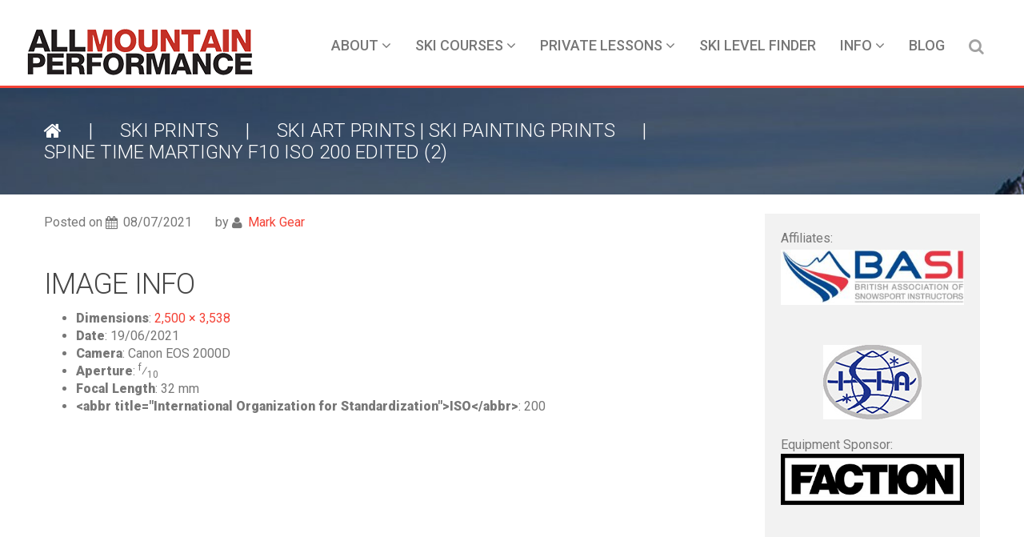

--- FILE ---
content_type: text/html; charset=UTF-8
request_url: https://allmountainperformance.com/ski-prints/ski-art-prints-ski-paintings/attachment/spine-time-martigny-f10-iso-200-edited-2/
body_size: 10210
content:
<!DOCTYPE html>
<html lang="en-GB">
<head>
<meta charset="UTF-8" />
<title>Spine Time MARTIGNY F10 ISO 200 EDITED (2) &#8211; All Mountain Performance</title>
<meta name="viewport" content="width=device-width, initial-scale=1" />
<link rel='dns-prefetch' href='//maxcdn.bootstrapcdn.com' />
<link rel='dns-prefetch' href='//fonts.googleapis.com' />
<link rel='dns-prefetch' href='//s.w.org' />
<link rel="alternate" type="application/rss+xml" title="All Mountain Performance &raquo; Feed" href="https://allmountainperformance.com/feed/" />
<link rel="alternate" type="application/rss+xml" title="All Mountain Performance &raquo; Comments Feed" href="https://allmountainperformance.com/comments/feed/" />
<link rel="profile" href="http://gmpg.org/xfn/11" />
<link rel="pingback" href="https://allmountainperformance.com/xmlrpc.php" />
		<script type="text/javascript">
			window._wpemojiSettings = {"baseUrl":"https:\/\/s.w.org\/images\/core\/emoji\/2.3\/72x72\/","ext":".png","svgUrl":"https:\/\/s.w.org\/images\/core\/emoji\/2.3\/svg\/","svgExt":".svg","source":{"concatemoji":"https:\/\/allmountainperformance.com\/wp-includes\/js\/wp-emoji-release.min.js?ver=4.8.27"}};
			!function(t,a,e){var r,i,n,o=a.createElement("canvas"),l=o.getContext&&o.getContext("2d");function c(t){var e=a.createElement("script");e.src=t,e.defer=e.type="text/javascript",a.getElementsByTagName("head")[0].appendChild(e)}for(n=Array("flag","emoji4"),e.supports={everything:!0,everythingExceptFlag:!0},i=0;i<n.length;i++)e.supports[n[i]]=function(t){var e,a=String.fromCharCode;if(!l||!l.fillText)return!1;switch(l.clearRect(0,0,o.width,o.height),l.textBaseline="top",l.font="600 32px Arial",t){case"flag":return(l.fillText(a(55356,56826,55356,56819),0,0),e=o.toDataURL(),l.clearRect(0,0,o.width,o.height),l.fillText(a(55356,56826,8203,55356,56819),0,0),e===o.toDataURL())?!1:(l.clearRect(0,0,o.width,o.height),l.fillText(a(55356,57332,56128,56423,56128,56418,56128,56421,56128,56430,56128,56423,56128,56447),0,0),e=o.toDataURL(),l.clearRect(0,0,o.width,o.height),l.fillText(a(55356,57332,8203,56128,56423,8203,56128,56418,8203,56128,56421,8203,56128,56430,8203,56128,56423,8203,56128,56447),0,0),e!==o.toDataURL());case"emoji4":return l.fillText(a(55358,56794,8205,9794,65039),0,0),e=o.toDataURL(),l.clearRect(0,0,o.width,o.height),l.fillText(a(55358,56794,8203,9794,65039),0,0),e!==o.toDataURL()}return!1}(n[i]),e.supports.everything=e.supports.everything&&e.supports[n[i]],"flag"!==n[i]&&(e.supports.everythingExceptFlag=e.supports.everythingExceptFlag&&e.supports[n[i]]);e.supports.everythingExceptFlag=e.supports.everythingExceptFlag&&!e.supports.flag,e.DOMReady=!1,e.readyCallback=function(){e.DOMReady=!0},e.supports.everything||(r=function(){e.readyCallback()},a.addEventListener?(a.addEventListener("DOMContentLoaded",r,!1),t.addEventListener("load",r,!1)):(t.attachEvent("onload",r),a.attachEvent("onreadystatechange",function(){"complete"===a.readyState&&e.readyCallback()})),(r=e.source||{}).concatemoji?c(r.concatemoji):r.wpemoji&&r.twemoji&&(c(r.twemoji),c(r.wpemoji)))}(window,document,window._wpemojiSettings);
		</script>
		<style type="text/css">
img.wp-smiley,
img.emoji {
	display: inline !important;
	border: none !important;
	box-shadow: none !important;
	height: 1em !important;
	width: 1em !important;
	margin: 0 .07em !important;
	vertical-align: -0.1em !important;
	background: none !important;
	padding: 0 !important;
}
</style>
<link rel='stylesheet' id='cherry-social-flaticon-css'  href='https://allmountainperformance.com/wp-content/plugins/cherry-social/public/assets/fonts/flaticon.min.css?ver=1.0.4' type='text/css' media='all' />
<link rel='stylesheet' id='cherry-social-css'  href='https://allmountainperformance.com/wp-content/plugins/cherry-social/public/assets/css/public.css?ver=1.0.4' type='text/css' media='all' />
<link rel='stylesheet' id='cherry-testimonials-css'  href='https://allmountainperformance.com/wp-content/plugins/cherry-testimonials/public/assets/css/style.css?ver=1.1.3' type='text/css' media='all' />
<link rel='stylesheet' id='contact-form-7-css'  href='https://allmountainperformance.com/wp-content/plugins/contact-form-7/includes/css/styles.css?ver=4.8' type='text/css' media='all' />
<link rel='stylesheet' id='font-awesome-css'  href='//maxcdn.bootstrapcdn.com/font-awesome/4.4.0/css/font-awesome.min.css?ver=4.4.0' type='text/css' media='all' />
<link rel='stylesheet' id='swiper-css'  href='https://allmountainperformance.com/wp-content/plugins/cherry-shortcodes/assets/css/swiper.css?ver=1.0.7.6' type='text/css' media='all' />
<link rel='stylesheet' id='magnific-popup-css'  href='https://allmountainperformance.com/wp-content/themes/cherryframework4/lib/assets/css/magnific-popup.css?ver=1.0.0' type='text/css' media='all' />
<link rel='stylesheet' id='cherry-shortcodes-all-css'  href='https://allmountainperformance.com/wp-content/plugins/cherry-shortcodes/assets/css/shortcodes.css?ver=1.0.7.6' type='text/css' media='all' />
<link rel='stylesheet' id='cherry-charts-css'  href='https://allmountainperformance.com/wp-content/plugins/cherry-charts/assets/public/css/cherry-charts.css?ver=1.1.0' type='text/css' media='all' />
<link rel='stylesheet' id='theme55759-grid-base-css'  href='https://allmountainperformance.com/wp-content/themes/cherryframework4/assets/css/grid-base.css?ver=1.0.0' type='text/css' media='all' />
<link rel='stylesheet' id='theme55759-grid-responsive-css'  href='https://allmountainperformance.com/wp-content/themes/cherryframework4/assets/css/grid-responsive.css?ver=1.0.0' type='text/css' media='all' />
<link rel='stylesheet' id='slick-css'  href='https://allmountainperformance.com/wp-content/themes/cherryframework4/lib/assets/css/slick.css?ver=1.5.0' type='text/css' media='all' />
<link rel='stylesheet' id='theme55759-main-css'  href='https://allmountainperformance.com/wp-content/themes/theme55759/assets/css/main.css?ver=1.0.0' type='text/css' media='all' />
<link rel='stylesheet' id='theme55759-main-responsive-css'  href='https://allmountainperformance.com/wp-content/themes/theme55759/assets/css/main-responsive.css?ver=1.0.0' type='text/css' media='all' />
<link rel='stylesheet' id='cherryframework4-add-ons-css'  href='https://allmountainperformance.com/wp-content/themes/cherryframework4/lib/assets/css/add-ons.css?ver=4.0.5.6' type='text/css' media='all' />
<link rel='stylesheet' id='theme55759-style-css'  href='https://allmountainperformance.com/wp-content/themes/theme55759/style.css?ver=1.0.0' type='text/css' media='all' />
<style id='theme55759-style-inline-css' type='text/css'>
body {color:#777777;font:16px/22px Roboto, sans-serif;}body{background-color:#FFFFFF;background-repeat:repeat;background-position:left;background-attachment:fixed;background-clip:padding-box;background-size:cover;background-origin:padding-box;background-image:none;}input[type="text"],input[type="search"],input[type="password"],input[type="email"],input[type="tel"],input[type="email"],input[type="url"] {color:#777777;font:16px/20px Roboto, sans-serif;}h1, .h1 {color:#333333;font:300 30px/40px Roboto, sans-serif;}h2, .h2 {color:#474747;font:100 40px/60px Roboto, sans-serif;}h3, .h3 {color:#474747;font:300 36px/36px Roboto, sans-serif;}h4, .h4 {letter-spacing:0;color:#333333;font:300 24px/23px Roboto, sans-serif;}h5, .h5 {letter-spacing:0;color:#333333;font:300 18px/16px Roboto, sans-serif;}h6, .h6 {letter-spacing:0;color:#333333;font:14px/14px Arial, Helvetica, sans-serif;}code {color: #f62e46;background-color: rgb(255,245,255);}pre {color: #474747;background-color: rgb(232,232,232);border-color: rgb(186,186,186);}kbd {background-color: rgb(33,33,33);}.site-link {color:#01bbd4;font:900 30px/30px Roboto, sans-serif;}.footer-logo-link {color:#ffffff;font:700 30px/36px "Open Sans", sans-serif;}.site-header{background-color:#ffffff;background-repeat:repeat;background-position:left;background-attachment:fixed;background-clip:padding-box;background-size:cover;background-origin:padding-box;background-image:none;}.site-footer {color:#c0c0c0;font:14px/18px Roboto, sans-serif;}.site-footer {background-image: url(https://allmountainperformance.com/wp-content/uploads/2016/06/footer-bg.jpg);background-color:#444444;background-repeat:no-repeat;background-position:top;background-attachment:scroll;background-clip:padding-box;background-size:cover;background-origin:padding-box;}a {color: #f44236;}a:hover {color: #323232;}.menu-primary a {color:#777777;font:500 18px/18px Roboto, sans-serif;}.menu-secondary a {color:#c0c0c0;font:300 11px/11px Roboto, sans-serif;}.cherry-mega-menu-sub-item > a {color: #777777;}.cherry-mega-menu-sub-item > a:hover {color: #f62e46;}.cherry-mega-menu-sub .sub-column-title > a {color: #000000;}.cherry-breadcrumbs {background-color: rgb(226,226,226);}.cherry-breadcrumbs_item_link,.cherry-breadcrumbs_item_target,.cherry-breadcrumbs_browse,.cherry-breadcrumbs_item_sep {color:#ffffff;font:300 24px/24px Roboto, sans-serif;}.post-gallery_prev,.post-gallery_next {background-color: #f62e46;color: #ffffff;}.post-gallery_prev:hover,.post-gallery_next:hover {background-color: #000000;color: #ffffff;}.post-gallery_item_caption {background-color: #000000;color: #ffffff;}.post-gallery_paging_item {background-color: #000000;}.slick-active > .post-gallery_paging_item,.post-gallery_paging_item:hover {background-color: #f62e46;}.cherry-list-numbered-circle > li, .cherry-list-numbered-slash > li, .cherry-list-icons > li {color: rgb(37,37,37);}.cherry-list-numbered-circle > li::before {background-color: #f62e46;}.cherry-list-numbered-circle > li:hover::before {background-color: rgb(37,37,37);}.cherry-list-numbered-circle > li:hover {color: #f62e46;}.cherry-list-simple > li {color: #f62e46;}.cherry-list-simple > li::before {color: rgb(207,207,207);}.cherry-list-simple > li:hover {color: rgb(37,37,37);}.cherry-list-simple > li:hover::before {color: #f62e46;}.cherry-list-numbered-slash > li::before {color: #f62e46;}.cherry-list-numbered-slash > li:hover {color: #f62e46;}.cherry-list-numbered-slash > li:hover::before {color: rgb(37,37,37);}.cherry-list-icons > li {color: rgb(37,37,37);}.cherry-list-icons > li:hover {color: #f62e46;}.cherry-list-icons > li i {color: rgb(207,207,207);}.cherry-list-icons > li:hover i {color: rgb(37,37,37);}.cherry-hr-primary{background-color: #f62e46;}.cherry-hr-gray-lighter{background-color: rgb(207,207,207);}.cherry-hr-gray-dark{background-color: rgb(37,37,37);}.cherry-drop-cap:first-letter {color: #f62e46;}.cherry-drop-cap-bg:first-letter {background-color: #f62e46}.cherry-drop-cap-bg-grey:first-letter {background-color: rgb(180,180,180);}.cherry-blockquote, .cherry-blockquote:before{color: #f62e46;}.cherry-highlight {background-color: #f62e46;}.cherry-highlight-grey {background-color: rgb(207,207,207);}.cherry-btn-transparent:hover{color: #474747;}.cherry-tabs-nav span {color: #000000;}.cherry-tabs-nav span.cherry-tabs-current {color: #f62e46;border-bottom: 2px solid rgb(209,209,209);}.cherry-post-meta .cherry-post-date {color: #f62e46;}.portfolio-wrap .portfolio-container .portfolio-pagination ul.page-link li a {color: rgb(37,37,37);}.portfolio-wrap .portfolio-container .portfolio-pagination .page-nav a {color: rgb(37,37,37);}.text-muted {color: rgb(105,105,105);}.help-block {color: rgb(170,170,170);}legend {color: rgb(20,20,20);font-size: 24px;border-bottom: 1px solid rgb(209,209,209);}.cherry-highlight-grey {color: rgb(37,37,37);}abbr[title],abbr[data-original-title] {border-bottom: 1px dotted rgb(37,37,37);}output {color: #474747;font-size: 16px;line-height: 22px;}small, .small {color: rgb(37,37,37);}small, .small {font-size: 14px;}.form-control[disabled], .form-control[readonly], .form-control fieldset[disabled] {background-color: rgb(207,207,207);}.form-control {color: #474747;font-size: 16px;line-height: 22px;}.blockquote-reverse, blockquote.pull-right {border-right: 5px solid rgb(207,207,207);}.page-header {border-bottom: 1px solid rgb(207,207,207);}blockquote {border-left: 5px solid rgb(207,207,207);font-size: 20px;}hr {border-top: 1px solid rgb(207,207,207);}.close,.close:hover,.close:focus {color: #fcf8e3;font-size: 24px;}.lead {font-size: 18px;}.entry-content table {border: 1px solid rgb(247,247,247);}.entry-content table > thead > tr > th,.entry-content table > thead > tr > td,.entry-content table > tbody > tr > th,.entry-content table > tbody > tr > td,.entry-content table > tfoot > tr > th,.entry-content table > tfoot > tr > td {border: 1px solid rgb(247,247,247);line-height: 22px;}.table .table {background-color: #777777;}.table > thead > tr > th,.table > thead > tr > td,.table > tbody > tr > th,.table > tbody > tr > td,.table > tfoot > tr > th,.table > tfoot > tr > td {line-height: 22px;}dt,dd {line-height: 22px;}blockquote footer,blockquote small,blockquote .small {line-height: 22px;}address {line-height: 22px;}.cherry-nav-divider {background-color: rgb(207,207,207);}.cherry-box .box-primary {background-color: #f62e46;color: #ffffff;}.cherry-box .box-secondary {background-color: #000000;color: #ffffff;}.cherry-box .box-gray {background-color: #474747;}.cherry-box .box-primary-border {border-color: #f62e46;}.cherry-box .box-secondary-border {border-color: #000000;}.cherry-box .box-gray-border {border-color: #474747;}.text-primary {color:#f62e46;}.text-primary:hover {color:rgb(221,21,45);}.text-success {color:#dff0d8;}.text-success:hover {color:rgb(198,215,191);}.text-info {color:#01bbd4;}.text-info:hover {color:rgb(0,162,187);}.text-warning {color:#fcf8e3;}.text-warning:hover {color:rgb(227,223,202);}.text-danger {color:#f2dede;}.text-danger:hover {color:rgb(217,197,197);}.bg-primary {background-color:#f62e46;}.bg-primary:hover {background-color:rgb(221,21,45);}.bg-success {background-color:#dff0d8;}.bg-success:hover {background-color:rgb(198,215,191);}.bg-info {background-color:#01bbd4;}.bg-info:hover {background-color:rgb(0,162,187);}.bg-warning {background-color:#fcf8e3;}.bg-warning:hover {background-color:rgb(227,223,202);}.bg-danger {background-color:#f2dede;}.bg-danger:hover {background-color:rgb(217,197,197);}@media ( min-width:992px ) {.site-header.boxed { max-width: 1310px }.site-content.boxed { max-width: 1310px }.site-footer.boxed { max-width: 1310px }.site-header.boxed .container {width: auto;max-width: 1200px}.site-content.boxed .container{width: auto;max-width: 1200px}.site-footer.boxed .container {width: auto;max-width: 1200px}.site-header.wide .container,.site-content.wide .container,.site-footer.wide .container {width: auto;max-width: 1200px}}@media ( max-width:600px ) {.menu-primary_trigger {display: block;}.simple-menu.menu-items {display: none !important;}.simple-menu.menu-items[aria-expanded="true"] {display: block !important;}.simple-menu.menu-items {padding: 10px;background: #fafafa;}.simple-menu .sub-menu {position: static;float: none;visibility: visible;opacity: 1;padding: 0 0 0 20px;background: none;}.simple-menu .sub-menu li {float: none;}.simple-menu .sub-menu a {width: 100%;color: #777777;}.simple-menu > ul > li {float: none;display: block;margin: 0;padding: 0 0 3px 0;}}@media ( min-width:600px ) {.simple-menu li:hover > ul,.simple-menu li.focus > ul,.simple-menu li.menu-hover > ul {opacity: 1;visibility: visible;overflow: visible;}}.site-link:hover {color: #01bbd4;}.header-top {border-bottom-color: #f44236;}.menu-primary .menu-items > .menu-item.current-menu-item > a,.menu-primary .menu-items > .menu-item.current_page_item > a,.menu-primary .menu-items > .menu-item.current-menu-item:hover > a,.menu-primary .menu-items > .menu-item.current_page_item:hover > a {background-color: #f44236;color: #000000;}.cherry-btn-primary,.cherry-btn-link:before,.pagination .page-numbers.current,.pagination .page-numbers:hover,.search-form button[type="submit"],.cherry-spinner-double-bounce .cherry-double-bounce1,.cherry-spinner-double-bounce .cherry-double-bounce2,.menu-primary .cherry-mega-menu-mobile-trigger,.menu-primary .menu-items > .menu-item ul li.current-menu-item > a,.menu-primary .menu-items > .menu-item ul li.current_page_item > a,.menu-primary .menu-items > .menu-item > ul > li > a:hover:after,.menu-primary .menu-items > .menu-item > ul > li:hover > a:after,.comment-reply-link,input[type="submit"],input[type="reset"],.entry-permalink a,.post-gallery_prev,.post-gallery_next,.portfolio-pagination ul.page-link li.active a,.portfolio-pagination ul.page-link li a:hover,.portfolio-ajax-button .load-more-button a,.swiper-pagination-bullet-active,.swiper-pagination-bullet:hover {background-color: #f44236;}.cherry-btn-link,.entry-title a:hover,.list_1 ul li a:hover,.posts_3 .post-title a:hover,.posts_1 .post-title a:hover,.cherry-services_title a:hover,.cherry-breadcrumbs_item a:hover,.static-search-form .search-form-wrapper > i:hover,.menu-primary .menu-items .menu-item ul li li a:hover,.cherry-services.services_2 .cherry-services_title a:hover,.cherry-sidebar-main .widget ul li a:hover,.cherry-sidebar-secondary .widget ul li a:hover,ol.comment-list li.comment footer.comment-meta a:hover,.team-listing_name a:hover,.portfolio-wrap .portfolio-container .portfolio-pagination .page-nav a,div.portfolio-wrap div.portfolio-item .inner-wrap h3 a:hover,div.portfolio-wrap div.portfolio-item .inner-wrap .links-container .item-link:hover,div.portfolio-wrap .portfolio-container.justified-layout div.portfolio-item .inner-wrap h3 a:hover,.swiper-button-prev,.swiper-container-rtl .swiper-button-next,.swiper-button-next,.swiper-container-rtl .swiper-button-prev,body.single-portfolio article.type-portfolio .cherry-portfolio-single-post a,ul.order-filter > li:hover,.static-social-follow .cherry-follow_link:hover,#menu-primary > #menu-primary-items .cherry-mega-menu-sub.mega-sub .megamenu-post-wrap .post-title a:hover,#menu-primary > #menu-primary-items .cherry-mega-menu-sub.mega-sub .megamenu-news-wrap .post-title a:hover,.cherry-mega-menu .cherry-btn-primary.cherry-btn-fade:hover,.posts_2 h3 a:hover {color: #f44236;}.author-bio h3 a:hover,.cherry-btn-link:hover,.swiper-button-prev:hover,.swiper-container-rtl .swiper-button-next:hover,.swiper-button-next:hover,.swiper-container-rtl .swiper-button-prev:hover,.motoslider_wrapper .ms_button_layer:hover,.portfolio-wrap .portfolio-container .portfolio-pagination .page-nav a:hover,body.single-portfolio article.type-portfolio .cherry-portfolio-single-post a:hover,ul.order-filter > li ul li {color: #323232;}.menu-primary .menu-items > .menu-item.current-menu-item > a:hover,.menu-primary .menu-items > .menu-item.current_page_item > a:hover {color: #000000;}div.portfolio-wrap,.pagination .page-numbers,.search-form button[type="submit"]:hover,.menu-primary .menu-items > .menu-item > a:hover,.menu-primary .menu-items > .menu-item:hover > a,body.single-portfolio article.type-portfolio .cherry-portfolio-single-post .post-meta-container .post-date,body.single-portfolio article.type-portfolio .cherry-portfolio-single-post,body.single-portfolio article.type-portfolio .cherry-portfolio-single-post .post-taxonomy-list span {color: #777777;}.search-form button[type="submit"]:hover,.menu-primary .menu-items > .menu-item ul,.cherry-btn-primary.cherry-btn-fade:hover,.cherry-btn-link.cherry-btn-fade:hover:before,.menu-primary .cherry-mega-menu-mobile-trigger:hover,.menu-primary .menu-items > .menu-item > a:hover:after,.menu-primary .menu-items > .menu-item:hover > a:after,.comment-reply-link:hover,input[type="submit"]:hover,input[type="reset"]:hover,.entry-permalink a:hover,.post-gallery_prev:hover,.post-gallery_next:hover,.portfolio-ajax-button .load-more-button a:hover {background-color: #323232;}.site-footer .widget-title {font-family: Roboto;font-size: 24px;}.site-info a:hover {color: #c0c0c0;}.footer-logo-link:hover {color: #ffffff;}.entry-title a,.list_1 ul li a,.team-listing_name a,.posts_1 .post-title a,.cherry-services_title a,.cherry-sidebar-main .widget ul li a,.cherry-sidebar-secondary .widget ul li a {color: #474747;}.posts_2 .rollover-content:after,.team .team-listing_photo a:after,.cherry-services .cherry-services_thumb a:after,.cherry-services.services_2 .cherry-services_icon,.cherry-services.services_3 .cherry-services_icon,div.portfolio-wrap div.portfolio-item .inner-wrap .rollover-content:before,#menu-primary > #menu-primary-items .cherry-mega-menu-sub.mega-sub .megamenu-post-wrap .post-thumbnail a:after,#menu-primary > #menu-primary-items .cherry-mega-menu-sub.mega-sub .megamenu-banner-wrap:hover:before {background-color: #01bbd4;}.box_7 h3,.author-bio h3,ul.filter li a,.posts_1 .post-meta,.posts_3 .post-title a,ol.comment-list li.comment footer.comment-meta,.cherry-services.services_2 .cherry-services_title a,.cherry-services.services_3 .cherry-services_title a,div.portfolio-wrap div.portfolio-item .inner-wrap h3 a {color: #01bbd4;}.box_5 {border-top-color: #01bbd4;}.cherry-breadcrumbs_item a.is-home:before {line-height: 24px;}.error-404-num {font-family: Roboto;font-weight: 300;}.testimonials-item blockquote,.menu-item-type-widget ul li a,ol.comment-list li.comment footer.comment-meta {font-size: 16px;}input[type="password"]:focus,input[type="search"]:focus,input[type="email"]:focus,input[type="text"]:focus,input[type="url"]:focus,textarea:focus,ul.filter li.active a,ul.filter li a:hover {border-color: #01bbd4;}.comment-reply-title,.related-posts_title,.comments-title {color:#474747;font:100 40px/60px Roboto, sans-serif;}.team-listing_name {color:#474747;font:300 36px/36px Roboto, sans-serif;}.related-posts .entry-title {color:#777777;font:16px/22px Roboto, sans-serif;}#menu-primary > #menu-primary-items .cherry-mega-menu-sub.mega-sub > li:before {background: #777777;}.cherry-breadcrumbs {background-image: url(https://allmountainperformance.com/wp-content/uploads/2016/05/breadcrumbs.jpg);background-color:#FFFFFF;background-repeat:repeat;background-position:left;background-attachment:scroll;background-clip:padding-box;background-size:cover;background-origin:padding-box;}
</style>
<link rel='stylesheet' id='cherry-google-fonts-css'  href='//fonts.googleapis.com/css?family=Roboto%3A500%2C300%2C900%2Cregular%2C100%7COpen+Sans%3A700%7CAbril+Fatface%3Aitalic&#038;subset=latin-ext%2Clatin&#038;ver=4.8.27' type='text/css' media='all' />
<link rel='stylesheet' id='cherry-mega-menu-css'  href='https://allmountainperformance.com/wp-content/plugins/cherry-mega-menu/public/assets/css/style.css?ver=1.0.4' type='text/css' media='all' />
<link rel='stylesheet' id='cherry-skicourses-css'  href='https://allmountainperformance.com/wp-content/plugins/cherry-skicourses/public/assets/css/style.css?ver=1.0.4' type='text/css' media='all' />
<link rel='stylesheet' id='mpce-theme-css'  href='https://allmountainperformance.com/wp-content/plugins/motopress-content-editor/includes/css/theme.min.css?ver=2.0.3' type='text/css' media='all' />
<style id='mpce-theme-inline-css' type='text/css'>
.mp-row-fixed-width{max-width:1170px;}
</style>
<link rel='stylesheet' id='mpce-font-awesome-css'  href='https://allmountainperformance.com/wp-content/plugins/motopress-content-editor/fonts/font-awesome/css/font-awesome.min.css?ver=4.3.0' type='text/css' media='all' />
<script type='text/javascript' src='https://allmountainperformance.com/wp-includes/js/jquery/jquery.js?ver=1.12.4'></script>
<script type='text/javascript' src='https://allmountainperformance.com/wp-includes/js/jquery/jquery-migrate.min.js?ver=1.4.1'></script>
<link rel='https://api.w.org/' href='https://allmountainperformance.com/wp-json/' />
<link rel="EditURI" type="application/rsd+xml" title="RSD" href="https://allmountainperformance.com/xmlrpc.php?rsd" />
<link rel="wlwmanifest" type="application/wlwmanifest+xml" href="https://allmountainperformance.com/wp-includes/wlwmanifest.xml" /> 
<meta name="generator" content="WordPress 4.8.27" />
<link rel='shortlink' href='https://allmountainperformance.com/?p=10762' />
<link rel="alternate" type="application/json+oembed" href="https://allmountainperformance.com/wp-json/oembed/1.0/embed?url=https%3A%2F%2Fallmountainperformance.com%2Fski-prints%2Fski-art-prints-ski-paintings%2Fattachment%2Fspine-time-martigny-f10-iso-200-edited-2%2F" />
<link rel="alternate" type="text/xml+oembed" href="https://allmountainperformance.com/wp-json/oembed/1.0/embed?url=https%3A%2F%2Fallmountainperformance.com%2Fski-prints%2Fski-art-prints-ski-paintings%2Fattachment%2Fspine-time-martigny-f10-iso-200-edited-2%2F&#038;format=xml" />
	<script type="text/javascript">
		MPSLCore = {
			'path': "https://allmountainperformance.com/wp-content/plugins/motopress-slider/motoslider_core/",
			'version': "1.2.3"
		};
	</script>
<link type="image/x-icon" href="https://allmountainperformance.com/wp-content/uploads/2016/06/favicon.ico" rel="shortcut icon"><link href="https://allmountainperformance.com/wp-content/uploads/2016/06/favicon.ico" sizes="57x57" rel="apple-touch-icon-precomposed"><link href="https://allmountainperformance.com/wp-content/uploads/2016/06/favicon.ico" sizes="72x72" rel="apple-touch-icon-precomposed"><link href="https://allmountainperformance.com/wp-content/uploads/2016/06/favicon.ico" sizes="114x114" rel="apple-touch-icon-precomposed"><link href="https://allmountainperformance.com/wp-content/uploads/2016/06/favicon.ico" sizes="144x144" rel="apple-touch-icon-precomposed"></head>
<body class="attachment attachment-template-default single single-attachment postid-10762 attachmentid-10762 attachment-jpeg cherry-responsive cherry-with-sidebar cherry-navigation-arrow group-blog" dir="ltr">

	
	<div id="site-wrapper" class="hfeed site">

		<header id="header" class="site-header wide" role="banner">
		<div id="static-area-header-top" class="header-top static-area"><div class="container-fluid"><div class="row"><div class="static-header-logo pull-left"><div class="site-branding"><h2 class="site-title image-logo"><a href="https://allmountainperformance.com/" rel="home"><img src="https://allmountainperformance.com/wp-content/uploads/2016/07/amp-logo-header-2.png" alt="All Mountain Performance"></a></h2> </div></div><div class="static-search-form pull-right"><div class="search-form-wrapper">
		<i class="fa fa-search"></i>
		<form role="search" method="get" id="search-form" class="search-form" action="https://allmountainperformance.com/" >
		<input type="text" value="" name="s" id="search-form-text" class="search-form-text" />
		<button type="submit" class="search-form-submit">
			<i class="fa fa-search"></i>
		</button>
	</form></div></div><div class="static-header-menu pull-right">
	<!-- Primary navigation -->
	<nav class="menu-primary menu" role="navigation" id="menu-primary">

		<label class="cherry-mega-menu-mobile-trigger" for="trigger-menu-primary-items">Menu</label><input class="cherry-mega-menu-mobile-trigger-box" id="trigger-menu-primary-items" type="checkbox"><ul id="menu-primary-items" class="menu-items cherry-mega-no-js cherry-mega-menu mega-menu-direction-horizontal total-columns-12" data-event="hover" data-effect="slide-top" data-direction="horizontal" data-mobile-trigger="768" data-parent-selector=".site-header"><li id="menu-item-68" class="menu-item menu-item-type-post_type menu-item-object-page menu-item-has-children menu-item-68 cherry-mega-menu-top-item item-submenu-position-fullwidth cherry-mega-menu-has-children item-type-standard item-align-top-left menu-item-standard" data-hide-mobile="" data-sub-hr-position="fullwidth" data-sub-vr-position="vertical-parent" data-sub-type="standard"><a href="https://allmountainperformance.com/about-amp/" data-title="About">About<i class="fa fa-angle-down mega-menu-arrow top-level-arrow"></i></a>
<ul class="cherry-mega-menu-sub level-0 effect-slide-top simple-sub">
	<li id="menu-item-877" class="menu-item menu-item-type-post_type menu-item-object-page menu-item-877 cherry-mega-menu-sub-item item-nested-sub item-nested-sub-1 menu-item-standard"><a href="https://allmountainperformance.com/about-amp/meet-mark-gear/" data-title="Meet Mark Gear">Meet Mark Gear</a></li>
	<li id="menu-item-886" class="menu-item menu-item-type-post_type menu-item-object-page menu-item-886 cherry-mega-menu-sub-item item-nested-sub item-nested-sub-1 menu-item-standard"><a href="https://allmountainperformance.com/about-amp/what-we-do/" data-title="What we do">What we do</a></li>
	<li id="menu-item-885" class="menu-item menu-item-type-post_type menu-item-object-page menu-item-885 cherry-mega-menu-sub-item item-nested-sub item-nested-sub-1 menu-item-standard"><a href="https://allmountainperformance.com/about-amp/our-philosophy/" data-title="Philosophies">Philosophies</a></li>
	<li id="menu-item-1064" class="menu-item menu-item-type-post_type menu-item-object-page menu-item-1064 cherry-mega-menu-sub-item item-nested-sub item-nested-sub-1 menu-item-standard"><a href="https://allmountainperformance.com/contact/" data-title="Contact">Contact</a></li>
	<li id="menu-item-1176" class="menu-item menu-item-type-post_type menu-item-object-page menu-item-1176 cherry-mega-menu-sub-item item-nested-sub item-nested-sub-1 menu-item-standard"><a href="https://allmountainperformance.com/about-amp/testimonials/" data-title="Testimonials">Testimonials</a></li>
</ul>
</li>
<li id="menu-item-800" class="menu-item menu-item-type-post_type menu-item-object-page menu-item-has-children menu-item-800 cherry-mega-menu-top-item item-submenu-position-fullwidth cherry-mega-menu-has-children item-type-standard item-align-top-left menu-item-standard" data-hide-mobile="" data-sub-hr-position="fullwidth" data-sub-vr-position="vertical-parent" data-sub-type="standard"><a href="https://allmountainperformance.com/ski-courses/" data-title="Ski Courses">Ski Courses<i class="fa fa-angle-down mega-menu-arrow top-level-arrow"></i></a>
<ul class="cherry-mega-menu-sub level-0 effect-slide-top simple-sub">
	<li id="menu-item-804" class="menu-item menu-item-type-post_type menu-item-object-skicourse menu-item-804 cherry-mega-menu-sub-item item-nested-sub item-nested-sub-1 menu-item-standard"><a href="https://allmountainperformance.com/ski-course-view/intermediate-all-mountain-ski-courses/" data-title="Intermediate All Mountain Ski Courses">Intermediate All Mountain Ski Courses</a></li>
	<li id="menu-item-849" class="menu-item menu-item-type-post_type menu-item-object-skicourse menu-item-849 cherry-mega-menu-sub-item item-nested-sub item-nested-sub-1 menu-item-standard"><a href="https://allmountainperformance.com/ski-course-view/advanced-all-mountain-ski-courses/" data-title="Advanced All Mountain Ski Courses">Advanced All Mountain Ski Courses</a></li>
	<li id="menu-item-866" class="menu-item menu-item-type-post_type menu-item-object-skicourse menu-item-866 cherry-mega-menu-sub-item item-nested-sub item-nested-sub-1 menu-item-standard"><a href="https://allmountainperformance.com/ski-course-view/expert-all-mountain-ski-courses/" data-title="Expert All Mountain Ski Courses">Expert All Mountain Ski Courses</a></li>
	<li id="menu-item-868" class="menu-item menu-item-type-post_type menu-item-object-skicourse menu-item-868 cherry-mega-menu-sub-item item-nested-sub item-nested-sub-1 menu-item-standard"><a href="https://allmountainperformance.com/ski-course-view/pre-season-performance-ski-courses/" data-title="Pre-season Performance Ski Courses">Pre-season Performance Ski Courses</a></li>
	<li id="menu-item-789" class="menu-item menu-item-type-post_type menu-item-object-page menu-item-789 cherry-mega-menu-sub-item item-nested-sub item-nested-sub-1 menu-item-standard"><a href="https://allmountainperformance.com/ski-courses/book-courses/" data-title="Book Courses">Book Courses</a></li>
</ul>
</li>
<li id="menu-item-904" class="menu-item menu-item-type-post_type menu-item-object-skicourse menu-item-has-children menu-item-904 cherry-mega-menu-top-item item-submenu-position-fullwidth cherry-mega-menu-has-children item-type-standard item-align-top-left menu-item-standard" data-hide-mobile="" data-sub-hr-position="fullwidth" data-sub-vr-position="vertical-parent" data-sub-type="standard"><a title="Private Ski Lessons in Chamonix" href="https://allmountainperformance.com/ski-course-view/private-ski-lessons-in-chamonix/" data-title="Private Lessons">Private Lessons<i class="fa fa-angle-down mega-menu-arrow top-level-arrow"></i></a>
<ul class="cherry-mega-menu-sub level-0 effect-slide-top simple-sub">
	<li id="menu-item-834" class="menu-item menu-item-type-post_type menu-item-object-page menu-item-834 cherry-mega-menu-sub-item item-nested-sub item-nested-sub-1 menu-item-standard"><a title="Book Private Lessons Online" href="https://allmountainperformance.com/book-private-lessons-online/" data-title="Book Private Lessons">Book Private Lessons</a></li>
</ul>
</li>
<li id="menu-item-798" class="menu-item menu-item-type-post_type menu-item-object-page menu-item-798 cherry-mega-menu-top-item item-submenu-position-fullwidth item-align-top-left menu-item-standard"><a href="https://allmountainperformance.com/ski-level-finder/" data-title="Ski Level Finder">Ski Level Finder</a></li>
<li id="menu-item-1164" class="menu-item menu-item-type-post_type menu-item-object-page menu-item-has-children menu-item-1164 cherry-mega-menu-top-item item-submenu-position-fullwidth cherry-mega-menu-has-children item-type-standard item-align-top-left menu-item-standard" data-hide-mobile="" data-sub-hr-position="fullwidth" data-sub-vr-position="vertical-parent" data-sub-type="standard"><a href="https://allmountainperformance.com/chamonix-information/" data-title="Info">Info<i class="fa fa-angle-down mega-menu-arrow top-level-arrow"></i></a>
<ul class="cherry-mega-menu-sub level-0 effect-slide-top simple-sub">
	<li id="menu-item-1163" class="menu-item menu-item-type-post_type menu-item-object-page menu-item-1163 cherry-mega-menu-sub-item item-nested-sub item-nested-sub-1 menu-item-standard"><a href="https://allmountainperformance.com/chamonix-information/amp-recommendations/" data-title="AMP Recommendations">AMP Recommendations</a></li>
	<li id="menu-item-896" class="menu-item menu-item-type-post_type menu-item-object-page menu-item-896 cherry-mega-menu-sub-item item-nested-sub item-nested-sub-1 menu-item-standard"><a href="https://allmountainperformance.com/all-mountain-performance-prices/" data-title="AMP Prices">AMP Prices</a></li>
	<li id="menu-item-1162" class="menu-item menu-item-type-post_type menu-item-object-page menu-item-1162 cherry-mega-menu-sub-item item-nested-sub item-nested-sub-1 menu-item-standard"><a href="https://allmountainperformance.com/chamonix-information/chamonix-news/" data-title="Chamonix News">Chamonix News</a></li>
	<li id="menu-item-1160" class="menu-item menu-item-type-post_type menu-item-object-page menu-item-1160 cherry-mega-menu-sub-item item-nested-sub item-nested-sub-1 menu-item-standard"><a href="https://allmountainperformance.com/chamonix-information/chamonix-piste-map/" data-title="Chamonix Piste Map">Chamonix Piste Map</a></li>
	<li id="menu-item-1161" class="menu-item menu-item-type-post_type menu-item-object-page menu-item-1161 cherry-mega-menu-sub-item item-nested-sub item-nested-sub-1 menu-item-standard"><a href="https://allmountainperformance.com/chamonix-information/chamonix-weather-forecast/" data-title="Chamonix Weather Forecast">Chamonix Weather Forecast</a></li>
</ul>
</li>
<li id="menu-item-33" class="menu-item menu-item-type-post_type menu-item-object-page current_page_parent menu-item-33 cherry-mega-menu-top-item item-submenu-position-fullwidth item-align-top-left menu-item-standard"><a href="https://allmountainperformance.com/blog/" data-title="Blog">Blog</a></li>
</ul><label class="cherry-mega-menu-mobile-close" for="trigger-menu-primary-items">Close</label>
	</nav>

</div></div></div></div>
		<div class="cherry-breadcrumbs"><div class="container">
		<div class="row">
			<div class="col-md-12 col-sm-12"></div>
			<div class="col-md-12 col-sm-12">
		<div class="cherry-breadcrumbs_content">
		<div class="cherry-breadcrumbs_wrap"><div class="cherry-breadcrumbs_item"><a href="https://allmountainperformance.com/" class="cherry-breadcrumbs_item_link is-home" rel="home" title="Home">Home</a></div>
			 <div class="cherry-breadcrumbs_item"><div class="cherry-breadcrumbs_item_sep">|</div></div> <div class="cherry-breadcrumbs_item"><a href="https://allmountainperformance.com/category/ski-prints/" class="cherry-breadcrumbs_item_link" rel="tag" title="ski prints">ski prints</a></div>
			 <div class="cherry-breadcrumbs_item"><div class="cherry-breadcrumbs_item_sep">|</div></div> <div class="cherry-breadcrumbs_item"><a href="https://allmountainperformance.com/ski-prints/ski-art-prints-ski-paintings/" class="cherry-breadcrumbs_item_link" rel="tag" title="Ski Art Prints | Ski Painting Prints">Ski Art Prints | Ski Painting Prints</a></div>
			 <div class="cherry-breadcrumbs_item"><div class="cherry-breadcrumbs_item_sep">|</div></div> <div class="cherry-breadcrumbs_item"><span class="cherry-breadcrumbs_item_target">Spine Time MARTIGNY F10 ISO 200 EDITED (2)</span></div>
		</div>
		</div></div>
		</div>
	</div>
		</div>
		</header>
<div id="content" class="site-content boxed extra-boxed">
	<div class="container">

		<div class="content-sidebar-wrapper"><div id="primary" class="content-area"><main id="main" class="site-main" role="main"><article class="clearfix post-10762 attachment type-attachment status-inherit hentry" id="post-10762">

<div class="entry-meta entry-meta-top">
	Posted on <span class="posted-on"><time class="entry-date published" datetime="2021-07-08T13:05:54+00:00">08/07/2021</time></span>	by <span class="author vcard"><a href="https://allmountainperformance.com/author/markgear/" title="Posts by Mark Gear" rel="author">Mark Gear</a></span>	
</div>

</article><div class="attachment-meta"><div class="media-info"><h3 class="media-title">image Info</h3><ul class="media-meta"><li><strong class="prep">Dimensions</strong>:&nbsp;<span class="data"><a href="https://allmountainperformance.com/wp-content/uploads/2021/07/Spine-Time-MARTIGNY-F10-ISO-200-EDITED-2-e1625749638368.jpg">2,500 &times; 3,538</a></span></li><li><strong class="prep">Date</strong>:&nbsp;<span class="data">19/06/2021</span></li><li><strong class="prep">Camera</strong>:&nbsp;<span class="data">Canon EOS 2000D</span></li><li><strong class="prep">Aperture</strong>:&nbsp;<span class="data"><sup>f</sup>&frasl;<sub>10</sub></span></li><li><strong class="prep">Focal Length</strong>:&nbsp;<span class="data">32 mm</span></li><li><strong class="prep">&lt;abbr title=&quot;International Organization for Standardization&quot;&gt;ISO&lt;/abbr&gt;</strong>:&nbsp;<span class="data">200</span></li></ul></div></div></main></div>
		<div class="cherry-sidebar-main sidebar-main widget-area" role="complementary"><aside id="cherry-shortcodes-6" class="widget cherry-shortcodes"><div class="textwidget"><p>Affiliates: <br />
<a href="http://www.basi.org.uk/" target="_blank" title="BASI"><img class="aligncenter size-medium wp-image-1012" src="https://allmountainperformance.com/wp-content/uploads/2016/06/basi-logo-300x91.jpg" alt="basi-logo" width="300" height="91" /></a><br /><br />
<a href="http://www.isiaski.org/" target="_blank" title="ISIA"><img src="https://allmountainperformance.com/wp-content/uploads/2016/06/ISIA-1.jpg" alt="ISIA-1" width="123" height="93" class="aligncenter  size-full wp-image-1013" /></a>
</p>
<p>Equipment Sponsor: <br /><a href="http://www.factionskis.com/" title="Visit Faction - All Mountain Performance's Sponsor" target="_blank"><img src="https://allmountainperformance.com/wp-content/uploads/2016/06/faction.jpg" alt="All Mountain Performance Sponsor - Faction" class="responsive" /></a></p><br />

</div></aside><aside id="cherry-shortcodes-7" class="widget cherry-shortcodes"><div class="textwidget"><p>
<div class="fluid-button-left  -wrapper"><a class="cherry-btn cherry-btn-primary cherry-btn-large cherry-btn-wide cherry-btn-fade cherry-btn-left   button-176" target="_self" href="https://allmountainperformance.com/ski-level-finder/">Ski Level Finder</a></div>
</p>
<p>
<div class="fluid-button-left  -wrapper"><a class="cherry-btn cherry-btn-primary cherry-btn-large cherry-btn-wide cherry-btn-fade cherry-btn-left   button-269" target="_self" href="https://allmountainperformance.com/all-mountain-performance-prices/">Prices</a></div>
</p>

<p>
<div class="fluid-button-left  -wrapper"><a class="cherry-btn cherry-btn-primary cherry-btn-large cherry-btn-wide cherry-btn-fade cherry-btn-left   button-430" target="_self" href="https://allmountainperformance.com/ski-courses/book-courses/">Book Ski Courses</a></div>
</p>

<p><div class="fluid-button-left  -wrapper"><a class="cherry-btn cherry-btn-primary cherry-btn-large cherry-btn-wide cherry-btn-fade cherry-btn-left   button-253" target="_self" href="https://allmountainperformance.com/private-ski-lessons-in-chamonix/book-private-lessons-online/">BOOK PRIVATE LESSONS</a></div>
</p></div></aside><aside id="cherry-shortcodes-5" class="widget cherry-shortcodes"><h3 class="widget-title">SAFETY EQUIPMENT IS NEEDED FOR ALL MOUNTAIN SKI COURSES:</h3><div class="textwidget"><p>Avalanche safety equipment (transceiver, shovel and probe) are mandatory. We have some packs if you do not have your own. We will also practice use of this off-piste safety equipment on the first day.</p>
<p><strong>Important Note:</strong> Please ensure that you are at the minimum level or above for ski courses
<div class="fluid-button-left  -wrapper"><a class="cherry-btn cherry-btn-primary cherry-btn-large cherry-btn-wide cherry-btn-fade cherry-btn-left   button-470" target="_self" href="https://allmountainperformance.com/ski-level-finder/">Ski Level Finder</a></div>
</p>
<p>
<div class="fluid-button-left  -wrapper"><a class="cherry-btn cherry-btn-primary cherry-btn-large cherry-btn-wide cherry-btn-fade cherry-btn-left   button-294" target="_self" href="https://allmountainperformance.com/all-mountain-performance-prices/">Prices</a></div>
</p>

<p>
<div class="fluid-button-left  -wrapper"><a class="cherry-btn cherry-btn-primary cherry-btn-large cherry-btn-wide cherry-btn-fade cherry-btn-left   button-280" target="_self" href="https://allmountainperformance.com/ski-courses/book-courses/">Book Ski Courses</a></div>
</p>

<p><div class="fluid-button-left  -wrapper"><a class="cherry-btn cherry-btn-primary cherry-btn-large cherry-btn-wide cherry-btn-fade cherry-btn-left   button-408" target="_self" href="https://allmountainperformance.com/private-ski-lessons-in-chamonix/book-private-lessons-online/">BOOK PRIVATE LESSONS</a></div>
</p></div></aside></div></div>		
	</div>
</div>

<footer id="footer" class="site-footer wide" role="contentinfo"><div id="static-area-footer-top" class="footer-top static-area"><div class="container"><div class="row"><div class="col-xs-12 col-sm-12 col-md-12 col-lg-12 static-footer-sidebars"><div class='row'><div class="col-xs-12 col-sm-3"><div class="sidebar-footer-1 widget-area" role="complementary"><aside id="nav_menu-2" class="widget widget_nav_menu"><h3 class="widget-title">All Mountain Performance</h3><div class="menu-amp-container"><ul id="menu-amp" class="menu"><li id="menu-item-1181" class="menu-item menu-item-type-post_type menu-item-object-page menu-item-1181"><a href="https://allmountainperformance.com/about-amp/">About AMP</a></li>
<li id="menu-item-1182" class="menu-item menu-item-type-post_type menu-item-object-page menu-item-1182"><a href="https://allmountainperformance.com/about-amp/meet-mark-gear/">Meet Mark Gear</a></li>
<li id="menu-item-1183" class="menu-item menu-item-type-post_type menu-item-object-page menu-item-1183"><a href="https://allmountainperformance.com/about-amp/our-philosophy/">Philosophies</a></li>
<li id="menu-item-1185" class="menu-item menu-item-type-post_type menu-item-object-page menu-item-1185"><a href="https://allmountainperformance.com/about-amp/testimonials/">Testimonials</a></li>
<li id="menu-item-1186" class="menu-item menu-item-type-post_type menu-item-object-page menu-item-1186"><a href="https://allmountainperformance.com/about-amp/what-we-do/">What we do</a></li>
<li id="menu-item-1187" class="menu-item menu-item-type-post_type menu-item-object-page menu-item-1187"><a href="https://allmountainperformance.com/contact/">Contact</a></li>
<li id="menu-item-6623" class="menu-item menu-item-type-post_type menu-item-object-page menu-item-6623"><a href="https://allmountainperformance.com/booking-conditions/">Booking Conditions</a></li>
<li id="menu-item-10486" class="menu-item menu-item-type-post_type menu-item-object-page menu-item-10486"><a href="https://allmountainperformance.com/ski-paintings-ski-prints-skiing-art/">Ski Paintings – Ski Prints – Skiing Art</a></li>
</ul></div></aside></div></div><div class="col-xs-12 col-sm-3"><div class="sidebar-footer-2 widget-area" role="complementary"></div></div><div class="col-xs-12 col-sm-3"><div class="sidebar-footer-3 widget-area" role="complementary"></div></div><div class="col-xs-12 col-sm-3"><div class="sidebar-footer-4 widget-area" role="complementary"><aside id="cherry-social-follow-5" class="widget cherry-social-follow-class"><h3 class="widget-title">Follow us</h3><div id='cherry-follow-items-1' class='cherry-follow_wrap'><ul class='cherry-follow_list clearfix'><li class="cherry-follow_item facebook-item"><a class="cherry-follow_link" href="https://www.facebook.com/allmountainperformance/" target="_blank" rel="nofollow" title="Facebook"><i class='flaticon-facebook'></i><span class="cherry-follow_label">Facebook</span></a></li><li class="cherry-follow_item youtube-item"><a class="cherry-follow_link" href="https://www.youtube.com/channel/UCIFTjBRgUTa1-lbpq3B-YqA" target="_blank" rel="nofollow" title="YouTube"><i class='flaticon-youtube'></i><span class="cherry-follow_label">YouTube</span></a></li><li class="cherry-follow_item linkedin-item"><a class="cherry-follow_link" href="https://www.linkedin.com/in/mark-gear-68b6ba19/?originalSubdomain=fr" target="_blank" rel="nofollow" title="Linkedin"><i class='flaticon-linkedin'></i><span class="cherry-follow_label">Linkedin</span></a></li></ul></div></aside></div></div></div></div><div class="col-xs-12 col-sm-12 col-md-12 col-lg-12 static-footer-info"><div class="site-info"><a class="footer-site-link" href="https://allmountainperformance.com/" rel="home">All Mountain Performance</a> &copy; 2026 <a href="https://allmountainperformance.com/privacy-policy/">Privacy Policy</a></div></div><div class="col-xs-12 col-sm-12 col-md-12 col-lg-12 static-footer-menu">
	<!-- Secondary navigation -->
	<nav class="menu-secondary menu" role="navigation" id="menu-secondary">

		<ul id="menu-secondary-items" class="menu-items"><li id="menu-item-700" class="menu-item menu-item-type-post_type menu-item-object-page menu-item-700"><a href="https://allmountainperformance.com/about-amp/">About AMP</a></li>
<li id="menu-item-973" class="menu-item menu-item-type-post_type menu-item-object-page menu-item-973"><a href="https://allmountainperformance.com/ski-courses/">Ski Courses</a></li>
<li id="menu-item-974" class="menu-item menu-item-type-post_type menu-item-object-skicourse menu-item-974"><a href="https://allmountainperformance.com/ski-course-view/private-ski-lessons-in-chamonix/">Private Lessons</a></li>
<li id="menu-item-976" class="menu-item menu-item-type-post_type menu-item-object-page menu-item-976"><a href="https://allmountainperformance.com/ski-level-finder/">Ski Level Finder</a></li>
<li id="menu-item-975" class="menu-item menu-item-type-post_type menu-item-object-page menu-item-975"><a href="https://allmountainperformance.com/all-mountain-performance-prices/">Prices</a></li>
<li id="menu-item-702" class="menu-item menu-item-type-post_type menu-item-object-page current_page_parent menu-item-702"><a href="https://allmountainperformance.com/blog/">Blog</a></li>
</ul>
	</nav>

</div></div></div></div></footer>
	</div><!--site-wrapper-->


<style type="text/css">.cherry-btn.button-176{color:#ffffff;}.cherry-btn.button-269{color:#ffffff;}.cherry-btn.button-430{color:#ffffff;}.cherry-btn.button-253{color:#ffffff;}.cherry-btn.button-470{color:#ffffff;}.cherry-btn.button-294{color:#ffffff;}.cherry-btn.button-280{color:#ffffff;}.cherry-btn.button-408{color:#ffffff;}</style><script type='text/javascript'>
/* <![CDATA[ */
var wp_load_style = {"0":"cherry-social.css","1":"cherry-testimonials.css","2":"contact-form-7.css","3":"font-awesome.css","4":"swiper.css","5":"magnific-popup.css","6":"cherry-shortcodes-all.css","7":"cherry-charts.css","8":"theme55759-grid-base.css","9":"theme55759-grid-responsive.css","10":"slick.css","12":"theme55759-main.css","13":"theme55759-main-responsive.css","14":"cherryframework4-add-ons.css","15":"theme55759-style.css","16":"cherry-google-fonts.css","17":"cherry-mega-menu.css","18":"cherry-skicourses.css","19":"mpce-theme.css","21":"mpce-font-awesome.css"};
var wp_load_script = ["cherry-api.js","magnific-popup.js","cherry-script.js","contact-form-7.js","my_script.js","cherry-stick-up.js","cherry-mega-menu.js"];
var cherry_ajax = "1cf1d34e51";
/* ]]> */
</script>
<script type='text/javascript' src='https://allmountainperformance.com/wp-content/themes/cherryframework4/lib/assets/js/cherry-api.min.js?ver=4.0.5.6'></script>
<script type='text/javascript' src='https://allmountainperformance.com/wp-content/themes/cherryframework4/lib/assets/js/jquery.magnific-popup.min.js?ver=1.0.0'></script>
<script type='text/javascript'>
/* <![CDATA[ */
var cherry_data = {"use_lightbox":"1"};
var sticky_data = {"selector":".header-top","args":{"correctionSelector":"#wpadminbar","listenSelector":".listenSelector","pseudo":true,"active":true}};
/* ]]> */
</script>
<script type='text/javascript' src='https://allmountainperformance.com/wp-content/themes/cherryframework4/lib/assets/js/script.min.js?ver=4.0.5.6'></script>
<script type='text/javascript'>
/* <![CDATA[ */
var wpcf7 = {"apiSettings":{"root":"https:\/\/allmountainperformance.com\/wp-json\/","namespace":"contact-form-7\/v1"},"recaptcha":{"messages":{"empty":"Please verify that you are not a robot."}}};
/* ]]> */
</script>
<script type='text/javascript' src='https://allmountainperformance.com/wp-content/plugins/contact-form-7/includes/js/scripts.js?ver=4.8'></script>
<script type='text/javascript' src='https://allmountainperformance.com/wp-content/themes/theme55759/assets/js/my_script.js?ver=4.8.27'></script>
<script type='text/javascript' src='https://allmountainperformance.com/wp-content/themes/cherryframework4/lib/assets/js/jquery.cherry.stickup.min.js?ver=1.0.0'></script>
<script type='text/javascript' src='https://allmountainperformance.com/wp-includes/js/hoverIntent.min.js?ver=1.8.1'></script>
<script type='text/javascript'>
/* <![CDATA[ */
var cherry_mega_menu_data = {"duration":"300"};
/* ]]> */
</script>
<script type='text/javascript' src='https://allmountainperformance.com/wp-content/plugins/cherry-mega-menu/public/assets/js/min/script.min.js?ver=1.0.4'></script>
<script type='text/javascript' src='https://allmountainperformance.com/wp-includes/js/wp-embed.min.js?ver=4.8.27'></script>
<style id="motopress-ce-private-styles" data-posts="" type="text/css"></style></body>
</html>

--- FILE ---
content_type: text/css
request_url: https://allmountainperformance.com/wp-content/themes/theme55759/assets/css/main.css?ver=1.0.0
body_size: 13084
content:
/*
Description: The stylesheet with a main style.
Author:      Cherry Team
Version:     1.0.0
*/
/*! normalize.css v3.0.1 | MIT License | git.io/normalize */
html {
  font-family: sans-serif;
  -ms-text-size-adjust: 100%;
  -webkit-text-size-adjust: 100%; }

body {
  margin: 0; }

article,
aside,
details,
figcaption,
figure,
footer,
header,
hgroup,
main,
nav,
section,
summary {
  display: block; }

audio,
canvas,
progress,
video {
  display: inline-block;
  vertical-align: baseline; }

audio:not([controls]) {
  display: none;
  height: 0; }

[hidden],
template {
  display: none; }

a {
  background: transparent; }

a:active,
a:hover {
  outline: 0; }

abbr[title] {
  border-bottom: 1px dotted; }

b,
strong {
  font-weight: bold; }

dfn {
  font-style: italic; }

h1 {
  font-size: 2em;
  margin: 0.67em 0; }

mark {
  background: #ff0;
  color: #000; }

small {
  font-size: 80%; }

sub,
sup {
  font-size: 75%;
  line-height: 0;
  position: relative;
  vertical-align: baseline; }

sup {
  top: -0.5em; }

sub {
  bottom: -0.25em; }

img {
  border: 0; }

svg:not(:root) {
  overflow: hidden; }

figure {
  margin: 1em 40px; }

hr {
  -moz-box-sizing: content-box;
  box-sizing: content-box;
  height: 0; }

pre {
  overflow: auto; }

code,
kbd,
pre,
samp {
  font-family: monospace, monospace;
  font-size: 1em; }

button,
input,
optgroup,
select,
textarea {
  color: inherit;
  font: inherit;
  margin: 0; }

button {
  overflow: visible; }

button,
select {
  text-transform: none; }

button,
html input[type="button"],
input[type="reset"],
input[type="submit"] {
  -webkit-appearance: button;
  cursor: pointer; }

button[disabled],
html input[disabled] {
  cursor: default; }

button::-moz-focus-inner,
input::-moz-focus-inner {
  border: 0;
  padding: 0; }

input {
  line-height: normal; }

input[type="checkbox"],
input[type="radio"] {
  box-sizing: border-box;
  padding: 0; }

input[type="number"]::-webkit-inner-spin-button,
input[type="number"]::-webkit-outer-spin-button {
  height: auto; }

input[type="search"] {
  -webkit-appearance: textfield;
  -moz-box-sizing: content-box;
  -webkit-box-sizing: content-box;
  box-sizing: content-box; }

input[type="search"]::-webkit-search-cancel-button,
input[type="search"]::-webkit-search-decoration {
  -webkit-appearance: none; }

fieldset {
  border: 1px solid #c0c0c0;
  margin: 0 2px;
  padding: 0.35em 0.625em 0.75em; }

legend {
  border: 0;
  padding: 0; }

textarea {
  overflow: auto; }

optgroup {
  font-weight: bold; }

table {
  border-collapse: collapse;
  border-spacing: 0; }

td,
th {
  padding: 0; }

* {
  -webkit-box-sizing: border-box;
  -moz-box-sizing: border-box;
  box-sizing: border-box; }

*:before,
*:after {
  -webkit-box-sizing: border-box;
  -moz-box-sizing: border-box;
  box-sizing: border-box; }

html {
  font-size: 10px;
  -webkit-tap-highlight-color: transparent; }

input,
button,
select,
textarea {
  font-family: inherit;
  font-size: inherit;
  line-height: inherit; }

a {
  text-decoration: none; }
  a:hover, a:focus {
    text-decoration: underline; }
  a:focus {
    outline: none; }

figure {
  margin: 0; }

img {
  vertical-align: middle; }

.img-responsive {
  display: block;
  max-width: 100%;
  height: auto; }

.img-rounded {
  border-radius: 6px; }

.img-circle {
  border-radius: 50%; }

hr {
  border: 0; }

.sr-only {
  position: absolute;
  width: 1px;
  height: 1px;
  margin: -1px;
  padding: 0;
  overflow: hidden;
  clip: rect(0, 0, 0, 0);
  border: 0; }

.sr-only-focusable:active, .sr-only-focusable:focus {
  position: static;
  width: auto;
  height: auto;
  margin: 0;
  overflow: visible;
  clip: auto; }

fieldset {
  padding: 0;
  margin: 0;
  border: 0;
  min-width: 0; }

legend {
  display: block;
  width: 100%;
  padding: 0;
  line-height: inherit;
  border: 0; }

label {
  display: inline-block;
  max-width: 100%;
  margin-bottom: 5px;
  font-weight: bold; }

input[type="search"] {
  -webkit-box-sizing: border-box;
  -moz-box-sizing: border-box;
  box-sizing: border-box; }

input[type="radio"],
input[type="checkbox"] {
  margin: 4px 0 0;
  line-height: normal; }

input[type="file"] {
  display: block; }

input[type="range"] {
  display: block;
  width: 100%; }

select[multiple],
select[size] {
  height: auto; }

input[type="file"]:focus,
input[type="radio"]:focus,
input[type="checkbox"]:focus {
  outline: thin dotted;
  outline: 5px auto -webkit-focus-ring-color;
  outline-offset: -2px; }

output {
  display: block;
  padding-top: 7px; }

.form-control {
  display: block;
  width: 100%;
  height: 34px;
  padding: 6px 12px;
  background-color: #fff;
  background-image: none;
  border: 1px solid #ccc;
  border-radius: 4px;
  -webkit-box-shadow: inset 0 1px 1px rgba(0, 0, 0, 0.075);
  box-shadow: inset 0 1px 1px rgba(0, 0, 0, 0.075);
  -webkit-transition: border-color ease-in-out 0.15s, box-shadow ease-in-out 0.15s;
  -o-transition: border-color ease-in-out 0.15s, box-shadow ease-in-out 0.15s;
  transition: border-color ease-in-out 0.15s, box-shadow ease-in-out 0.15s; }
  .form-control:focus {
    border-color: #66afe9;
    outline: 0;
    -webkit-box-shadow: inset 0 1px 1px rgba(0, 0, 0, 0.075), 0 0 8px rgba(102, 175, 233, 0.6);
    box-shadow: inset 0 1px 1px rgba(0, 0, 0, 0.075), 0 0 8px rgba(102, 175, 233, 0.6); }
  .form-control::-moz-placeholder {
    color: #999;
    opacity: 1; }
  .form-control:-ms-input-placeholder {
    color: #999; }
  .form-control::-webkit-input-placeholder {
    color: #999; }
  .form-control[disabled], .form-control[readonly], fieldset[disabled] .form-control {
    cursor: not-allowed;
    opacity: 1; }

textarea.form-control {
  height: auto; }

input[type="search"] {
  -webkit-appearance: none; }

.form-group {
  margin-bottom: 15px; }

.radio,
.checkbox {
  position: relative;
  display: block;
  margin-top: 10px;
  margin-bottom: 10px; }
  .radio label,
  .checkbox label {
    padding-left: 20px;
    margin-bottom: 0;
    font-weight: normal;
    cursor: pointer; }

.radio input[type="radio"],
.radio-inline input[type="radio"],
.checkbox input[type="checkbox"],
.checkbox-inline input[type="checkbox"] {
  position: absolute;
  margin-left: -20px; }

.radio + .radio,
.checkbox + .checkbox {
  margin-top: -5px; }

.radio-inline,
.checkbox-inline {
  display: inline-block;
  padding-left: 20px;
  margin-bottom: 0;
  vertical-align: middle;
  font-weight: normal;
  cursor: pointer; }

.radio-inline + .radio-inline,
.checkbox-inline + .checkbox-inline {
  margin-top: 0;
  margin-left: 10px; }

input[type="radio"][disabled], input[type="radio"].disabled, fieldset[disabled] input[type="radio"],
input[type="checkbox"][disabled],
input[type="checkbox"].disabled, fieldset[disabled]
input[type="checkbox"] {
  cursor: not-allowed; }

.radio-inline.disabled, fieldset[disabled] .radio-inline,
.checkbox-inline.disabled, fieldset[disabled]
.checkbox-inline {
  cursor: not-allowed; }

.radio.disabled label, fieldset[disabled] .radio label,
.checkbox.disabled label, fieldset[disabled]
.checkbox label {
  cursor: not-allowed; }

.form-control-static {
  padding-top: 7px;
  padding-bottom: 7px;
  margin-bottom: 0; }
  .form-control-static.input-lg, .form-control-static.input-sm {
    padding-left: 0;
    padding-right: 0; }

.input-sm, .form-group-sm .form-control {
  height: 30px;
  padding: 5px 10px;
  font-size: 12px;
  line-height: 1.5;
  border-radius: 3px; }

select.input-sm, .form-group-sm .form-control {
  height: 30px;
  line-height: 30px; }

textarea.input-sm, .form-group-sm .form-control,
select[multiple].input-sm, .form-group-sm .form-control {
  height: auto; }

.input-lg, .form-group-lg .form-control {
  height: 46px;
  padding: 10px 16px;
  font-size: 18px;
  line-height: 1.33;
  border-radius: 6px; }

select.input-lg, .form-group-lg .form-control {
  height: 46px;
  line-height: 46px; }

textarea.input-lg, .form-group-lg .form-control,
select[multiple].input-lg, .form-group-lg .form-control {
  height: auto; }

.has-feedback {
  position: relative; }
  .has-feedback .form-control {
    padding-right: 42.5px; }

.form-control-feedback {
  position: absolute;
  top: 0;
  right: 0;
  z-index: 2;
  display: block;
  width: 34px;
  height: 34px;
  line-height: 34px;
  text-align: center;
  pointer-events: none; }

.input-lg + .form-control-feedback {
  width: 46px;
  height: 46px;
  line-height: 46px; }

.input-sm + .form-control-feedback {
  width: 30px;
  height: 30px;
  line-height: 30px; }

.has-success .help-block,
.has-success .control-label,
.has-success .radio,
.has-success .checkbox,
.has-success .radio-inline,
.has-success .checkbox-inline, .has-success.radio label, .has-success.checkbox label, .has-success.radio-inline label, .has-success.checkbox-inline label {
  color: #3c763d; }
.has-success .form-control {
  border-color: #3c763d;
  -webkit-box-shadow: inset 0 1px 1px rgba(0, 0, 0, 0.075);
  box-shadow: inset 0 1px 1px rgba(0, 0, 0, 0.075); }
  .has-success .form-control:focus {
    border-color: #2b542c;
    -webkit-box-shadow: inset 0 1px 1px rgba(0, 0, 0, 0.075), 0 0 6px #67b168;
    box-shadow: inset 0 1px 1px rgba(0, 0, 0, 0.075), 0 0 6px #67b168; }
.has-success .input-group-addon {
  color: #3c763d;
  border-color: #3c763d;
  background-color: #dff0d8; }
.has-success .form-control-feedback {
  color: #3c763d; }

.has-warning .help-block,
.has-warning .control-label,
.has-warning .radio,
.has-warning .checkbox,
.has-warning .radio-inline,
.has-warning .checkbox-inline, .has-warning.radio label, .has-warning.checkbox label, .has-warning.radio-inline label, .has-warning.checkbox-inline label {
  color: #8a6d3b; }
.has-warning .form-control {
  border-color: #8a6d3b;
  -webkit-box-shadow: inset 0 1px 1px rgba(0, 0, 0, 0.075);
  box-shadow: inset 0 1px 1px rgba(0, 0, 0, 0.075); }
  .has-warning .form-control:focus {
    border-color: #66512c;
    -webkit-box-shadow: inset 0 1px 1px rgba(0, 0, 0, 0.075), 0 0 6px #c0a16b;
    box-shadow: inset 0 1px 1px rgba(0, 0, 0, 0.075), 0 0 6px #c0a16b; }
.has-warning .input-group-addon {
  color: #8a6d3b;
  border-color: #8a6d3b;
  background-color: #fcf8e3; }
.has-warning .form-control-feedback {
  color: #8a6d3b; }

.has-error .help-block,
.has-error .control-label,
.has-error .radio,
.has-error .checkbox,
.has-error .radio-inline,
.has-error .checkbox-inline, .has-error.radio label, .has-error.checkbox label, .has-error.radio-inline label, .has-error.checkbox-inline label {
  color: #a94442; }
.has-error .form-control {
  border-color: #a94442;
  -webkit-box-shadow: inset 0 1px 1px rgba(0, 0, 0, 0.075);
  box-shadow: inset 0 1px 1px rgba(0, 0, 0, 0.075); }
  .has-error .form-control:focus {
    border-color: #843534;
    -webkit-box-shadow: inset 0 1px 1px rgba(0, 0, 0, 0.075), 0 0 6px #ce8483;
    box-shadow: inset 0 1px 1px rgba(0, 0, 0, 0.075), 0 0 6px #ce8483; }
.has-error .input-group-addon {
  color: #a94442;
  border-color: #a94442;
  background-color: #f2dede; }
.has-error .form-control-feedback {
  color: #a94442; }

.has-feedback label.sr-only ~ .form-control-feedback {
  top: 0; }

.help-block {
  display: block;
  margin-top: 5px;
  margin-bottom: 10px; }

.form-horizontal .radio,
.form-horizontal .checkbox,
.form-horizontal .radio-inline,
.form-horizontal .checkbox-inline {
  margin-top: 0;
  margin-bottom: 0;
  padding-top: 7px; }
.form-horizontal .radio,
.form-horizontal .checkbox {
  min-height: 27px; }
.form-horizontal .form-group {
  margin-left: -15px;
  margin-right: -15px; }
  .form-horizontal .form-group:before, .form-horizontal .form-group:after {
    content: " ";
    display: table; }
  .form-horizontal .form-group:after {
    clear: both; }
.form-horizontal .has-feedback .form-control-feedback {
  right: 15px; }

.cherry-cookie-banner-wrap {
  position: fixed;
  z-index: 9999;
  right: 0;
  left: 0;
  bottom: 0;
  display: block;
  padding: 0;
  margin: 0;
  color: white;
  background: rgba(0, 0, 0, 0.7); }
  .cherry-cookie-banner-wrap .container {
    padding-top: 10px;
    padding-bottom: 10px; }
  .cherry-cookie-banner-wrap .close {
    color: #fff;
    outline: none;
    opacity: 0.7; }
    .cherry-cookie-banner-wrap .close:hover {
      opacity: 1; }

table {
  max-width: 100%;
  background-color: transparent; }

th {
  text-align: left; }

.table,
table {
  width: 100%; }
  .table tr > th,
  .table tr > td,
  table tr > th,
  table tr > td {
    padding: 8px;
    vertical-align: top; }
  .table > thead > tr > th,
  table > thead > tr > th {
    vertical-align: bottom; }
  .table > caption + thead > tr:first-child > th,
  .table > caption + thead > tr:first-child > td,
  .table > colgroup + thead > tr:first-child > th,
  .table > colgroup + thead > tr:first-child > td,
  .table > thead:first-child > tr:first-child > th,
  .table > thead:first-child > tr:first-child > td,
  table > caption + thead > tr:first-child > th,
  table > caption + thead > tr:first-child > td,
  table > colgroup + thead > tr:first-child > th,
  table > colgroup + thead > tr:first-child > td,
  table > thead:first-child > tr:first-child > th,
  table > thead:first-child > tr:first-child > td {
    border-top: 0; }

.table-condensed > thead > tr > th,
.table-condensed > thead > tr > td,
.table-condensed > tbody > tr > th,
.table-condensed > tbody > tr > td,
.table-condensed > tfoot > tr > th,
.table-condensed > tfoot > tr > td {
  padding: 5px; }

.table-bordered > thead > tr > th,
.table-bordered > thead > tr > td {
  border-bottom-width: 2px; }

.table-hover > tbody > tr:hover > td,
.table-hover > tbody > tr:hover > th {
  background-color: #f5f5f5; }

table col[class*="col-"] {
  position: static;
  float: none;
  display: table-column; }

table td[class*="col-"],
table th[class*="col-"] {
  position: static;
  float: none;
  display: table-cell; }

.table > thead > tr > td.active,
.table > thead > tr > th.active, .table > thead > tr.active > td, .table > thead > tr.active > th,
.table > tbody > tr > td.active,
.table > tbody > tr > th.active,
.table > tbody > tr.active > td,
.table > tbody > tr.active > th,
.table > tfoot > tr > td.active,
.table > tfoot > tr > th.active,
.table > tfoot > tr.active > td,
.table > tfoot > tr.active > th {
  background-color: #f5f5f5; }

.table-hover > tbody > tr > td.active:hover,
.table-hover > tbody > tr > th.active:hover, .table-hover > tbody > tr.active:hover > td, .table-hover > tbody > tr:hover > .active, .table-hover > tbody > tr.active:hover > th {
  background-color: #e8e8e8; }

.table > thead > tr > td.success,
.table > thead > tr > th.success, .table > thead > tr.success > td, .table > thead > tr.success > th,
.table > tbody > tr > td.success,
.table > tbody > tr > th.success,
.table > tbody > tr.success > td,
.table > tbody > tr.success > th,
.table > tfoot > tr > td.success,
.table > tfoot > tr > th.success,
.table > tfoot > tr.success > td,
.table > tfoot > tr.success > th {
  background-color: #dff0d8; }

.table-hover > tbody > tr > td.success:hover,
.table-hover > tbody > tr > th.success:hover, .table-hover > tbody > tr.success:hover > td, .table-hover > tbody > tr:hover > .success, .table-hover > tbody > tr.success:hover > th {
  background-color: #d0e9c6; }

.table > thead > tr > td.info,
.table > thead > tr > th.info, .table > thead > tr.info > td, .table > thead > tr.info > th,
.table > tbody > tr > td.info,
.table > tbody > tr > th.info,
.table > tbody > tr.info > td,
.table > tbody > tr.info > th,
.table > tfoot > tr > td.info,
.table > tfoot > tr > th.info,
.table > tfoot > tr.info > td,
.table > tfoot > tr.info > th {
  background-color: #d9edf7; }

.table-hover > tbody > tr > td.info:hover,
.table-hover > tbody > tr > th.info:hover, .table-hover > tbody > tr.info:hover > td, .table-hover > tbody > tr:hover > .info, .table-hover > tbody > tr.info:hover > th {
  background-color: #c4e3f3; }

.table > thead > tr > td.warning,
.table > thead > tr > th.warning, .table > thead > tr.warning > td, .table > thead > tr.warning > th,
.table > tbody > tr > td.warning,
.table > tbody > tr > th.warning,
.table > tbody > tr.warning > td,
.table > tbody > tr.warning > th,
.table > tfoot > tr > td.warning,
.table > tfoot > tr > th.warning,
.table > tfoot > tr.warning > td,
.table > tfoot > tr.warning > th {
  background-color: #fcf8e3; }

.table-hover > tbody > tr > td.warning:hover,
.table-hover > tbody > tr > th.warning:hover, .table-hover > tbody > tr.warning:hover > td, .table-hover > tbody > tr:hover > .warning, .table-hover > tbody > tr.warning:hover > th {
  background-color: #faf2cc; }

.table > thead > tr > td.danger,
.table > thead > tr > th.danger, .table > thead > tr.danger > td, .table > thead > tr.danger > th,
.table > tbody > tr > td.danger,
.table > tbody > tr > th.danger,
.table > tbody > tr.danger > td,
.table > tbody > tr.danger > th,
.table > tfoot > tr > td.danger,
.table > tfoot > tr > th.danger,
.table > tfoot > tr.danger > td,
.table > tfoot > tr.danger > th {
  background-color: #f2dede; }

.table-hover > tbody > tr > td.danger:hover,
.table-hover > tbody > tr > th.danger:hover, .table-hover > tbody > tr.danger:hover > td, .table-hover > tbody > tr:hover > .danger, .table-hover > tbody > tr.danger:hover > th {
  background-color: #ebcccc; }

.close {
  float: right;
  line-height: 1;
  opacity: 0.2; }
  .close:hover, .close:focus {
    text-decoration: none;
    cursor: pointer;
    opacity: 0.5; }

button.close {
  padding: 0;
  cursor: pointer;
  background: transparent;
  border: 0;
  -webkit-appearance: none; }

h1 small,
h1 .small, h2 small,
h2 .small, h3 small,
h3 .small, h4 small,
h4 .small, h5 small,
h5 .small, h6 small,
h6 .small,
.h1 small,
.h1 .small, .h2 small,
.h2 .small, .h3 small,
.h3 .small, .h4 small,
.h4 .small, .h5 small,
.h5 .small, .h6 small,
.h6 .small {
  font-weight: normal;
  line-height: 1; }

h1 small,
h1 .small, .h1 small,
.h1 .small,
h2 small,
h2 .small, .h2 small,
.h2 .small,
h3 small,
h3 .small, .h3 small,
.h3 .small {
  font-size: 65%; }

h4 small,
h4 .small, .h4 small,
.h4 .small,
h5 small,
h5 .small, .h5 small,
.h5 .small,
h6 small,
h6 .small, .h6 small,
.h6 .small {
  font-size: 75%; }

.lead {
  font-weight: 300;
  line-height: 1.4; }

cite {
  font-style: normal; }

mark,
.mark {
  background-color: #fcf8e3;
  padding: .2em; }

.text-left {
  text-align: left; }

.text-right {
  text-align: right; }

.text-center {
  text-align: center; }

.text-justify {
  text-align: justify; }

.text-nowrap {
  white-space: nowrap; }

.text-lowercase {
  text-transform: lowercase; }

.text-uppercase {
  text-transform: uppercase; }

.text-capitalize {
  text-transform: capitalize; }

.bg-primary {
  color: #fff; }

ul,
ol {
  margin-top: 0; }
  ul ul,
  ul ol,
  ol ul,
  ol ol {
    margin-bottom: 0; }

.list-unstyled, .list-inline {
  padding-left: 0;
  list-style: none; }

.list-inline {
  margin-left: -5px; }
  .list-inline > li {
    display: inline-block;
    padding-left: 5px;
    padding-right: 5px; }

dl {
  margin-top: 0; }

dt {
  font-weight: bold; }

dd {
  margin-left: 0; }

.dl-horizontal dd:before, .dl-horizontal dd:after {
  content: " ";
  display: table; }
.dl-horizontal dd:after {
  clear: both; }

abbr[title],
abbr[data-original-title] {
  cursor: help; }

.initialism {
  font-size: 90%;
  text-transform: uppercase; }

blockquote {
  padding: 0 0 0 20px;
  margin: 0 0 20px 0; }
  blockquote p:last-child,
  blockquote ul:last-child,
  blockquote ol:last-child {
    margin-bottom: 0; }
  blockquote footer,
  blockquote small,
  blockquote .small {
    display: block;
    font-size: 80%; }
    blockquote footer:before,
    blockquote small:before,
    blockquote .small:before {
      content: '\2014 \00A0'; }

.blockquote-reverse,
blockquote.pull-right {
  padding-right: 15px;
  padding-left: 0;
  border-left: 0;
  text-align: right; }
  .blockquote-reverse footer:before,
  .blockquote-reverse small:before,
  .blockquote-reverse .small:before,
  blockquote.pull-right footer:before,
  blockquote.pull-right small:before,
  blockquote.pull-right .small:before {
    content: ''; }
  .blockquote-reverse footer:after,
  .blockquote-reverse small:after,
  .blockquote-reverse .small:after,
  blockquote.pull-right footer:after,
  blockquote.pull-right small:after,
  blockquote.pull-right .small:after {
    content: '\00A0 \2014'; }

blockquote:before,
blockquote:after {
  content: ""; }

address {
  font-style: normal; }

/*--------------------------------------------------------------
# Elements
--------------------------------------------------------------*/
img {
  display: inline-block;
  max-width: 100%;
  height: auto; }

/*--------------------------------------------------------------
# Navigation
--------------------------------------------------------------*/
.site-main .comment-navigation, .site-main
.posts-navigation, .site-main
.post-navigation {
  margin: 0 0 1.5em;
  overflow: hidden; }
.comment-navigation .nav-previous,
.posts-navigation .nav-previous,
.post-navigation .nav-previous {
  float: left;
  width: 50%; }
.comment-navigation .nav-next,
.posts-navigation .nav-next,
.post-navigation .nav-next {
  float: right;
  text-align: right;
  width: 50%; }

/*--------------------------------------------------------------
# Breadcrumbs
--------------------------------------------------------------*/
.cherry-breadcrumbs_content {
  text-align: right;
  padding: 20px 0; }
.cherry-breadcrumbs_browse, .cherry-breadcrumbs_wrap, .cherry-breadcrumbs_item {
  display: inline-block;
  vertical-align: top; }

/*--------------------------------------------------------------
# Accessibility
--------------------------------------------------------------*/
.screen-reader-text {
  clip: rect(1px, 1px, 1px, 1px);
  position: absolute !important;
  height: 1px;
  width: 1px;
  overflow: hidden; }
  .screen-reader-text:hover, .screen-reader-text:active, .screen-reader-text:focus {
    background-color: #f1f1f1;
    border-radius: 3px;
    box-shadow: 0 0 2px 2px rgba(0, 0, 0, 0.6);
    clip: auto !important;
    color: #21759b;
    display: block;
    font-size: 14px;
    font-weight: bold;
    height: auto;
    left: 5px;
    line-height: normal;
    padding: 15px 23px 14px;
    text-decoration: none;
    top: 5px;
    width: auto;
    z-index: 100000;
    /* Above WP toolbar. */ }

/*--------------------------------------------------------------
# Alignments
--------------------------------------------------------------*/
.alignleft {
  display: inline;
  float: left;
  margin-right: 1.5em; }
  .alignleft.large img {
    width: 100%; }

.alignright {
  display: inline;
  float: right;
  margin-left: 1.5em; }
  .alignright.large img {
    width: 100%; }

.aligncenter {
  display: block;
  margin-left: auto;
  margin-right: auto;
  text-align: center; }

/*--------------------------------------------------------------
# Clearings
--------------------------------------------------------------*/
.clear:before, .clear:after,
.entry-content:before,
.entry-content:after,
.comment-content:before,
.comment-content:after,
.site-header:before,
.site-header:after,
.site-content:before,
.site-content:after,
.site-footer:before,
.site-footer:after {
  content: " ";
  display: table; }
.clear:after,
.entry-content:after,
.comment-content:after,
.site-header:after,
.site-content:after,
.site-footer:after {
  clear: both; }

/*--------------------------------------------------------------
# Widgets
--------------------------------------------------------------*/
.widget {
  margin: 0 0 1.5em;
  /* Make sure select elements fit in widgets */ }
  .widget select {
    max-width: 100%; }

/*--------------------------------------------------------------
# Content
--------------------------------------------------------------*/
.site {
  word-wrap: break-word;
  -webkit-hyphens: auto;
  -moz-hyphens: auto;
  -ms-hyphens: auto;
  -o-hyphens: auto;
  hyphens: auto; }

.site-header,
.site-content,
.site-footer {
  display: block;
  margin-left: auto;
  margin-right: auto; }

.site-header {
  position: relative;
  z-index: 9; }

.isStick.site-header, .isStick.header-top {
  left: 0;
  right: 0;
  z-index: 9;
  width: 100%; }

.sticky {
  display: block; }

.hentry {
  margin: 0 0 1.5em; }

.entry-meta {
  overflow: hidden; }

.byline,
.updated:not(.published) {
  display: none; }

.single .byline,
.group-blog .byline {
  display: inline; }

.page-content,
.entry-content,
.entry-summary {
  margin: 1.5em 0 0; }

.page-links {
  clear: both;
  margin: 0 0 1.5em; }

/* Mediaelements */
.hentry .mejs-container {
  margin-bottom: 18px; }

/*--------------------------------------------------------------
# Asides
--------------------------------------------------------------*/
.blog .format-aside .entry-title,
.archive .format-aside .entry-title {
  display: none; }

/*--------------------------------------------------------------
# Comments
--------------------------------------------------------------*/
.comment-content a {
  word-wrap: break-word; }

.bypostauthor {
  display: block; }

ol.comment-list {
  list-style: none;
  margin: 0 0 1em;
  padding: 0;
  text-indent: 0; }
  ol.comment-list li > .children,
  ol.comment-list .children li > .children {
    list-style: none; }
  ol.comment-list li .comment-body {
    padding: 1.5em;
    background: #fff; }
  ol.comment-list li.comment, ol.comment-list li.ping {
    clear: both; }
  ol.comment-list li.comment {
    margin: 0 0 1em;
    /* Avatar */
    /* Meta */
    /* Reply */
    /* Sub-comments */ }
    ol.comment-list li.comment div.vcard cite.fn {
      font-style: normal; }
    ol.comment-list li.comment div.vcard img.avatar {
      float: left;
      margin: 0 1em 1em 0; }
    ol.comment-list li.comment footer.comment-meta {
      font-size: 10px; }
    ol.comment-list li.comment div.reply {
      text-align: right; }
    ol.comment-list li.comment ol.children {
      margin: 1em 0 0;
      padding-left: 40px; }

/*--------------------------------------------------------------
# Media
--------------------------------------------------------------*/
.page-content .wp-smiley,
.entry-content .wp-smiley,
.comment-content .wp-smiley {
  border: none;
  margin-bottom: 0;
  margin-top: 0;
  padding: 0; }

/* Make sure embeds and iframes fit their containers. */
embed,
iframe,
object {
  max-width: 100%; }

/*--------------------------------------------------------------
# Captions
--------------------------------------------------------------*/
.wp-caption {
  margin-bottom: 1.5em;
  max-width: 100%; }
  .wp-caption img[class*="wp-image-"] {
    display: block;
    margin-left: auto;
    margin-right: auto; }
  .wp-caption .wp-caption-text {
    margin: 0.8075em 0; }

.wp-caption-text {
  text-align: center; }

/*--------------------------------------------------------------
# Galleries
--------------------------------------------------------------*/
.gallery {
  margin-bottom: 1.5em; }

.gallery-item {
  display: inline-block;
  text-align: center;
  vertical-align: top;
  width: 100%; }
  .gallery-columns-2 .gallery-item {
    max-width: 50%; }
  .gallery-columns-3 .gallery-item {
    max-width: 33.33%; }
  .gallery-columns-4 .gallery-item {
    max-width: 25%; }
  .gallery-columns-5 .gallery-item {
    max-width: 20%; }
  .gallery-columns-6 .gallery-item {
    max-width: 16.66%; }
  .gallery-columns-7 .gallery-item {
    max-width: 14.28%; }
  .gallery-columns-8 .gallery-item {
    max-width: 12.5%; }
  .gallery-columns-9 .gallery-item {
    max-width: 11.11%; }

.gallery-caption {
  display: block; }

/*--------------------------------------------------------------
# 404
--------------------------------------------------------------*/
.error-404 {
  padding: 30px 0; }
  .error-404-num {
    text-align: center;
    font-size: 15em;
    line-height: 1.1; }

.clearfix:before, .clearfix:after {
  content: " ";
  display: table; }
.clearfix:after {
  clear: both; }

.center-block {
  display: block;
  margin-left: auto;
  margin-right: auto; }

.pull-right {
  float: right !important; }

.pull-left {
  float: left !important; }

.hide {
  display: none !important; }

.show {
  display: block !important; }

.invisible {
  visibility: hidden; }

.hidden {
  display: none !important;
  visibility: hidden !important; }

.affix {
  position: fixed; }

.embed-responsive {
  position: relative;
  display: block;
  height: 0;
  padding: 0;
  overflow: hidden; }
  .embed-responsive .embed-responsive-item,
  .embed-responsive iframe,
  .embed-responsive embed,
  .embed-responsive object {
    position: absolute;
    top: 0;
    left: 0;
    bottom: 0;
    height: 100%;
    width: 100%;
    border: 0; }
  .embed-responsive.embed-responsive-16by9 {
    padding-bottom: 56.25%; }
  .embed-responsive.embed-responsive-4by3 {
    padding-bottom: 75%; }

.cherry-no-responsive .sidebar-sidebar-content-wrapper,
.cherry-no-responsive .sidebar-content-sidebar-wrapper,
.cherry-no-responsive .content-sidebar-sidebar-wrapper {
  width: 80%; }
.cherry-no-responsive .sidebar-content-sidebar-wrapper,
.cherry-no-responsive .sidebar-sidebar-content-wrapper {
  float: right; }
.cherry-no-responsive .content-sidebar-sidebar-wrapper {
  float: left; }
.cherry-no-responsive .sidebar-content-wrapper #primary,
.cherry-no-responsive .content-sidebar-wrapper #primary,
.cherry-no-responsive .sidebar-sidebar-content-wrapper #primary,
.cherry-no-responsive .sidebar-content-sidebar-wrapper #primary,
.cherry-no-responsive .content-sidebar-sidebar-wrapper #primary {
  width: 75%; }
.cherry-no-responsive .sidebar-content-wrapper #primary,
.cherry-no-responsive .sidebar-sidebar-content-wrapper #primary {
  float: right; }
.cherry-no-responsive .content-sidebar-wrapper #primary,
.cherry-no-responsive .content-sidebar-sidebar-wrapper #primary,
.cherry-no-responsive .sidebar-content-sidebar-wrapper #primary {
  float: left; }
.cherry-no-responsive .sidebar-content-wrapper .widget-area,
.cherry-no-responsive .sidebar-sidebar-content-wrapper .widget-area {
  float: left;
  width: 23%; }
.cherry-no-responsive .content-sidebar-wrapper .widget-area,
.cherry-no-responsive .content-sidebar-sidebar-wrapper .widget-area,
.cherry-no-responsive .sidebar-content-sidebar-wrapper .widget-area {
  float: right;
  width: 23%; }
.cherry-no-responsive .sidebar-sidebar-content-wrapper + .widget-area,
.cherry-no-responsive .sidebar-content-sidebar-wrapper + .widget-area {
  float: left;
  width: 18.5%; }
.cherry-no-responsive .content-sidebar-sidebar-wrapper + .widget-area {
  float: right;
  width: 18.5%; }
.cherry-no-responsive .cherry-with-sidebar .content-area .container {
  width: 80%; }

/* #General
================================================== */
a {
  -webkit-transition: color 0.4s;
  -o-transition: color 0.4s;
  transition: color 0.4s; }
  a:hover, a:focus {
    text-decoration: none; }

input:focus,
textarea:focus,
button:focus {
  outline: none; }

h2,
h3 {
  text-transform: uppercase;
  letter-spacing: -0.025em;
  margin: 0 0 .4em 0; }

h2 {
  margin: 0 0 .6em 0; }
  .sidebar-content-wrapper h2, .content-sidebar-wrapper h2 {
    font-size: 55px; }
  .sidebar-content-sidebar-wrapper h2, .sidebar-sidebar-content-wrapper h2, .content-sidebar-sidebar-wrapper h2 {
    font-size: 40px; }

h4 strong {
  font-weight: normal;
  padding: 4px 12px;
  margin-right: 10px;
  background-color: #f2f2f2; }

p {
  margin: 0 0 21px 0; }

/* #Header
================================================== */
.header-top {
  border-bottom-width: 3px;
  border-bottom-style: solid;
  background-color: inherit;
  padding: 0 123px 0 33px;
  z-index: 500; }

/*/ Header */
/* Logo
---------------------------------------- */
.site-branding {
  padding: 35px 0 0 0;
  -webkit-transition: padding 0.4s;
  -o-transition: padding 0.4s;
  transition: padding 0.4s; }
  .isStick .site-branding {
    padding: 15px 0; }
  .maintenance-container .site-branding {
    text-align: center; }
.site-title {
  margin: 0; }
  .site-title.image-logo {
    line-height: inherit; }
  .site-title.text-logo {
    text-transform: uppercase; }
  .site-title a {
    vertical-align: top;
    display: inline-block; }
  .site-title img {
    vertical-align: top; }

/*/ Logo */
/* Search form
---------------------------------------- */
.site-header .static-search-form .search-form-wrapper {
  padding: 48px 0 0 15px;
  position: relative;
  -webkit-transition: padding 0.4s;
  -o-transition: padding 0.4s;
  transition: padding 0.4s; }
.site-header .isStick .static-search-form .search-form-wrapper {
  padding-top: 28px; }
.search-form-wrapper > i {
  visibility: hidden;
  display: none;
  -webkit-transition: 0.4s;
  -o-transition: 0.4s;
  transition: 0.4s; }
  .site-header .static-search-form .search-form-wrapper > i {
    font-size: 20px;
    color: #a2a2a2;
    visibility: visible;
    display: inline-block;
    vertical-align: top;
    cursor: pointer; }
.search-form-wrapper .search-form {
  position: relative;
  overflow: hidden;
  display: inline-block;
  vertical-align: top; }
  .site-header .static-search-form .search-form-wrapper .search-form {
    position: absolute;
    right: 0;
    top: 125px;
    width: 307px;
    pointer-events: none;
    -webkit-opacity: 0;
    -moz-opacity: 0;
    -ms-opacity: 0;
    -o-opacity: 0;
    opacity: 0;
    -webkit-transition: 0.4s;
    -o-transition: 0.4s;
    transition: 0.4s;
    -webkit-box-shadow: 0 0 10px rgba(0, 0, 0, 0.1);
    box-shadow: 0 0 10px rgba(0, 0, 0, 0.1); }
    .site-header .static-search-form .search-form-wrapper .search-form.show {
      pointer-events: auto;
      -webkit-transform: translate(0, 10px);
      -ms-transform: translate(0, 10px);
      -o-transform: translate(0, 10px);
      transform: translate(0, 10px);
      -webkit-opacity: 1;
      -moz-opacity: 1;
      -ms-opacity: 1;
      -o-opacity: 1;
      opacity: 1; }
  .site-header .isStick .static-search-form .search-form-wrapper .search-form {
    top: 92px; }
  .search-form-wrapper .search-form input[type="text"] {
    border-right: none;
    padding: 16px 15px;
    float: left; }
    .site-header .static-search-form .search-form-wrapper .search-form input[type="text"] {
      width: 250px;
      border-color: transparent;
      background-color: rgba(255, 255, 255, 0.85);
      -webkit-border-radius: 0px;
      -moz-border-radius: 0px;
      -ms-border-radius: 0px;
      -o-border-radius: 0px;
      border-radius: 0px; }
  .search-form-wrapper .search-form button[type="submit"] {
    border: none;
    font-size: 30px;
    width: 57px;
    height: 57px;
    padding: 0;
    text-align: center;
    position: absolute;
    right: 0;
    top: 0;
    color: white;
    -webkit-transition: 0.4s;
    -o-transition: 0.4s;
    transition: 0.4s; }
    .search-form-wrapper .search-form button[type="submit"] .fa {
      display: block;
      text-align: center; }

/*/ Search form */
/* #Navigation
---------------------------------------- */
.menu-primary a {
  -webkit-transition: 0.4s;
  -o-transition: 0.4s;
  transition: 0.4s; }
.menu-primary .menu-items {
  float: right; }
  .menu-primary .menu-items > .menu-item {
    text-transform: uppercase; }
    .menu-primary .menu-items > .menu-item.cherry-mega-menu-top-item > a {
      padding: 48px 31px 41px; }
      .isStick .menu-primary .menu-items > .menu-item.cherry-mega-menu-top-item > a {
        padding-top: 28px;
        padding-bottom: 28px; }
    .menu-primary .menu-items > .menu-item > a {
      position: relative;
      z-index: 1; }
      .menu-primary .menu-items > .menu-item > a:after {
        content: '';
        position: absolute;
        left: 0;
        right: 0;
        top: 0;
        bottom: -3px;
        z-index: -1;
        -webkit-opacity: 0;
        -moz-opacity: 0;
        -ms-opacity: 0;
        -o-opacity: 0;
        opacity: 0;
        -webkit-transform: rotateX(90deg);
        -ms-transform: rotateX(90deg);
        -o-transform: rotateX(90deg);
        transform: rotateX(90deg);
        -webkit-transition: 0.5s;
        -o-transition: 0.5s;
        transition: 0.5s; }
      .menu-primary .menu-items > .menu-item > a .mega-menu-arrow {
        vertical-align: top; }
      .menu-primary .menu-items > .menu-item > a:hover:after {
        -webkit-opacity: 1;
        -moz-opacity: 1;
        -ms-opacity: 1;
        -o-opacity: 1;
        opacity: 1;
        -webkit-transform: rotateX(0deg);
        -ms-transform: rotateX(0deg);
        -o-transform: rotateX(0deg);
        transform: rotateX(0deg);
        -webkit-transition: 0.4s;
        -o-transition: 0.4s;
        transition: 0.4s; }
    .menu-primary .menu-items > .menu-item.current-menu-item > a:after, .menu-primary .menu-items > .menu-item.current_page_item > a:after {
      display: none; }
    .menu-primary .menu-items > .menu-item:hover > a:after {
      -webkit-opacity: 1;
      -moz-opacity: 1;
      -ms-opacity: 1;
      -o-opacity: 1;
      opacity: 1;
      -webkit-transform: rotateX(0deg);
      -ms-transform: rotateX(0deg);
      -o-transform: rotateX(0deg);
      transform: rotateX(0deg);
      -webkit-transition: 0.4s;
      -o-transition: 0.4s;
      transition: 0.4s; }
    .menu-primary .menu-items > .menu-item ul {
      width: auto;
      min-width: 235px;
      margin: 3px 0 0 0; }
      .menu-primary .menu-items > .menu-item ul.cherry-mega-menu-sub {
        padding: 21px 0 18px; }
      .menu-primary .menu-items > .menu-item ul.simple-sub li {
        white-space: nowrap; }
        .menu-primary .menu-items > .menu-item ul.simple-sub li a {
          padding: 10px 32px 11px;
          font-size: 14px;
          font-weight: 300;
          text-transform: none;
          position: relative;
          z-index: 1; }
          .menu-primary .menu-items > .menu-item ul.simple-sub li a:after {
            content: '';
            position: absolute;
            top: 0;
            left: 0;
            right: 0;
            height: 100%;
            z-index: -1;
            -webkit-opacity: 0;
            -moz-opacity: 0;
            -ms-opacity: 0;
            -o-opacity: 0;
            opacity: 0;
            -webkit-transform: rotateX(90deg);
            -ms-transform: rotateX(90deg);
            -o-transform: rotateX(90deg);
            transform: rotateX(90deg);
            -webkit-transition: 0.5s;
            -o-transition: 0.5s;
            transition: 0.5s; }
      .menu-primary .menu-items > .menu-item ul.mega-sub li {
        text-transform: none; }
      .menu-primary .menu-items > .menu-item ul li.cherry-mega-menu-sub-item {
        padding: 0; }
      .menu-primary .menu-items > .menu-item ul li a {
        color: white; }
        .menu-primary .menu-items > .menu-item ul li a .mega-menu-arrow {
          padding: 0 0 0 14px; }
        .menu-primary .menu-items > .menu-item ul li a:hover:after {
          -webkit-opacity: 1;
          -moz-opacity: 1;
          -ms-opacity: 1;
          -o-opacity: 1;
          opacity: 1;
          -webkit-transform: rotateX(0deg);
          -ms-transform: rotateX(0deg);
          -o-transform: rotateX(0deg);
          transform: rotateX(0deg);
          -webkit-transition: 0.4s;
          -o-transition: 0.4s;
          transition: 0.4s; }
      .menu-primary .menu-items > .menu-item ul li:hover a:after {
        -webkit-opacity: 1;
        -moz-opacity: 1;
        -ms-opacity: 1;
        -o-opacity: 1;
        opacity: 1;
        -webkit-transform: rotateX(0deg);
        -ms-transform: rotateX(0deg);
        -o-transform: rotateX(0deg);
        transform: rotateX(0deg);
        -webkit-transition: 0.4s;
        -o-transition: 0.4s;
        transition: 0.4s; }
      .menu-primary .menu-items > .menu-item ul ul.simple-sub {
        margin: -21px 0 0 1px; }
      .menu-primary .menu-items > .menu-item ul ul.cherry-mega-menu-sub {
        padding: 31px 31px 26px; }
      .menu-primary .menu-items > .menu-item ul ul li {
        margin: 16px 0 0 0; }
        .menu-primary .menu-items > .menu-item ul ul li:first-child {
          margin-top: 0; }
        .menu-primary .menu-items > .menu-item ul ul li a {
          padding: 0;
          display: inline;
          vertical-align: top; }
.menu-primary .cherry-mega-menu {
  background-color: transparent;
  -webkit-box-shadow: none;
  box-shadow: none; }
  .menu-primary .cherry-mega-menu .cherry-btn-primary.cherry-btn-fade:hover {
    background-color: white; }
.menu-primary .cherry-mega-menu-mobile-trigger {
  color: white;
  margin-bottom: 15px;
  -webkit-transition: 0.4s;
  -o-transition: 0.4s;
  transition: 0.4s; }
.menu-primary .mega-menu-mobile-on.menu-items > .menu-item.cherry-mega-menu-top-item {
  float: none;
  display: block; }
  .menu-primary .mega-menu-mobile-on.menu-items > .menu-item.cherry-mega-menu-top-item > a {
    padding: 10px 20px; }
.menu-primary .mega-menu-mobile-on.menu-items > .menu-item ul {
  text-align: center; }
  .menu-primary .mega-menu-mobile-on.menu-items > .menu-item ul.cherry-mega-menu-sub {
    padding: 0; }
  .menu-primary .mega-menu-mobile-on.menu-items > .menu-item ul ul.cherry-mega-menu-sub {
    padding-top: 10px;
    padding-bottom: 10px; }

#menu-primary > #menu-primary-items .cherry-mega-menu-sub.mega-sub {
  /* Post template "megamenu-posts" */
  /* Post template "megamenu-news" */
  /* Post template "megamenu-banner" */ }
  #menu-primary > #menu-primary-items .cherry-mega-menu-sub.mega-sub > li {
    padding: 0 30px; }
    #menu-primary > #menu-primary-items .cherry-mega-menu-sub.mega-sub > li:before {
      content: '';
      position: absolute;
      top: 4%;
      margin-left: -30px;
      width: 1px;
      height: 90%; }
    #menu-primary > #menu-primary-items .cherry-mega-menu-sub.mega-sub > li:first-child:before {
      display: none; }
    #menu-primary > #menu-primary-items .cherry-mega-menu-sub.mega-sub > li a {
      font-weight: normal; }
  #menu-primary > #menu-primary-items .cherry-mega-menu-sub.mega-sub .mega-block-title {
    font-size: 25px;
    line-height: 30px;
    margin-bottom: 20px;
    color: white; }
  #menu-primary > #menu-primary-items .cherry-mega-menu-sub.mega-sub .megamenu-post-wrap {
    margin-bottom: 30px; }
    #menu-primary > #menu-primary-items .cherry-mega-menu-sub.mega-sub .megamenu-post-wrap .post-thumbnail a {
      position: relative;
      display: inline-block;
      vertical-align: top;
      overflow: hidden;
      max-width: 100%; }
      #menu-primary > #menu-primary-items .cherry-mega-menu-sub.mega-sub .megamenu-post-wrap .post-thumbnail a:after {
        content: '';
        position: absolute;
        left: 0;
        top: 0;
        right: 0;
        bottom: 0;
        -webkit-opacity: 0;
        -moz-opacity: 0;
        -ms-opacity: 0;
        -o-opacity: 0;
        opacity: 0;
        -webkit-transition: 0.4s;
        -o-transition: 0.4s;
        transition: 0.4s; }
      #menu-primary > #menu-primary-items .cherry-mega-menu-sub.mega-sub .megamenu-post-wrap .post-thumbnail a img {
        -webkit-transition: 0.4s;
        -o-transition: 0.4s;
        transition: 0.4s; }
      #menu-primary > #menu-primary-items .cherry-mega-menu-sub.mega-sub .megamenu-post-wrap .post-thumbnail a:hover:after {
        -webkit-opacity: 0.4;
        -moz-opacity: 0.4;
        -ms-opacity: 0.4;
        -o-opacity: 0.4;
        opacity: 0.4; }
      #menu-primary > #menu-primary-items .cherry-mega-menu-sub.mega-sub .megamenu-post-wrap .post-thumbnail a:hover img {
        -webkit-transform: scale(1.1);
        -ms-transform: scale(1.1);
        -o-transform: scale(1.1);
        transform: scale(1.1); }
    #menu-primary > #menu-primary-items .cherry-mega-menu-sub.mega-sub .megamenu-post-wrap .post-title {
      margin-bottom: 10px; }
      #menu-primary > #menu-primary-items .cherry-mega-menu-sub.mega-sub .megamenu-post-wrap .post-title a {
        font-size: 20px;
        line-height: 24px;
        padding: 0; }
    #menu-primary > #menu-primary-items .cherry-mega-menu-sub.mega-sub .megamenu-post-wrap .post-content {
      margin-bottom: 20px; }
    #menu-primary > #menu-primary-items .cherry-mega-menu-sub.mega-sub .megamenu-post-wrap .btn {
      padding: 10px 15px;
      display: inline-block; }
  #menu-primary > #menu-primary-items .cherry-mega-menu-sub.mega-sub .megamenu-news-wrap {
    padding-bottom: 35px; }
    #menu-primary > #menu-primary-items .cherry-mega-menu-sub.mega-sub .megamenu-news-wrap .post-title {
      margin-bottom: 10px;
      margin-top: 0; }
      #menu-primary > #menu-primary-items .cherry-mega-menu-sub.mega-sub .megamenu-news-wrap .post-title a {
        font-size: 18px;
        line-height: 22px;
        padding: 0; }
    #menu-primary > #menu-primary-items .cherry-mega-menu-sub.mega-sub .megamenu-news-wrap time {
      display: inline-block;
      font-size: 12px;
      line-height: 20px;
      font-weight: bold;
      text-transform: uppercase;
      margin-bottom: 6px; }
  #menu-primary > #menu-primary-items .cherry-mega-menu-sub.mega-sub .megamenu-banner-wrap {
    position: relative;
    text-align: center; }
    #menu-primary > #menu-primary-items .cherry-mega-menu-sub.mega-sub .megamenu-banner-wrap:before {
      content: '';
      position: absolute;
      top: 0;
      left: 0;
      right: 0;
      bottom: 0;
      background: rgba(0, 0, 0, 0.25);
      z-index: 1;
      -webkit-transition: 0.4s;
      -o-transition: 0.4s;
      transition: 0.4s; }
    #menu-primary > #menu-primary-items .cherry-mega-menu-sub.mega-sub .megamenu-banner-wrap:hover:before {
      -webkit-opacity: 0.4;
      -moz-opacity: 0.4;
      -ms-opacity: 0.4;
      -o-opacity: 0.4;
      opacity: 0.4; }
    #menu-primary > #menu-primary-items .cherry-mega-menu-sub.mega-sub .megamenu-banner-wrap a {
      color: #fff; }
    #menu-primary > #menu-primary-items .cherry-mega-menu-sub.mega-sub .megamenu-banner-wrap .cherry-banner_title {
      position: relative;
      padding: 40px 40px 10px;
      color: #fff;
      font-size: 25px;
      line-height: 30px;
      z-index: 3; }
    #menu-primary > #menu-primary-items .cherry-mega-menu-sub.mega-sub .megamenu-banner-wrap .cherry-banner_content {
      position: relative;
      padding: 0 40px 40px;
      font-size: 14px;
      line-height: 20px;
      z-index: 3; }

#menu-primary > #menu-primary-items .sub-menu li,
#menu-primary > #menu-primary-items .cherry-mega-menu-sub li,
#menu-primary > #menu-primary-items .cherry-mega-menu-sub.simple-sub li {
  list-style-type: none; }

#menu-primary > #menu-primary-items .cherry-mega-menu-sub.mega-sub > li ul {
  padding-left: 0; }

.pseudoStickyBlock {
  max-height: 77px; }

.menu-secondary {
  text-align: right;
  padding: 1px 0 0 0; }
  .menu-secondary ul {
    margin: 0; }
    .menu-secondary ul li {
      list-style-type: none;
      float: none;
      display: inline-block;
      vertical-align: top; }
      .menu-secondary ul li:before {
        content: '|';
        padding: 0 6px 0 2px; }
      .menu-secondary ul li:first-child:before {
        display: none; }
      .menu-secondary ul li.current-menu-item a, .menu-secondary ul li.current_page_item a, .menu-secondary ul li:hover a {
        color: white; }

/*/ Navigation */
/* Moto slider
================================================== */
.motoslider_wrapper .ms_slide.ms_current_slide {
  z-index: 200; }
.motoslider_wrapper .ms_html_layer.title {
  font-size: 72px;
  font-weight: 900;
  color: white;
  line-height: 86px;
  text-transform: none;
  letter-spacing: 0;
  margin: 0 15px; }
.motoslider_wrapper .ms_button_layer {
  font-size: 20px;
  font-weight: bold;
  text-transform: uppercase;
  display: inline-block;
  vertical-align: top;
  color: white;
  padding: 19px 43px;
  margin: 0 15px;
  z-index: 1;
  -webkit-transition: 0.4s;
  -o-transition: 0.4s;
  transition: 0.4s; }
  .motoslider_wrapper .ms_button_layer:after {
    content: '';
    position: absolute;
    left: 0;
    right: 0;
    top: 0;
    bottom: 0;
    border: 2px solid white;
    z-index: -1; }
  .motoslider_wrapper .ms_button_layer:hover {
    background-color: white; }

/*/ Moto slider */
/* #Content
================================================== */
.cherry-has-entry-date .entry-meta-top,
.cherry-has-entry-author .entry-meta-top,
.cherry-has-entry-comments .entry-meta-top {
  border-top: 1px solid #E8E8E8;
  border-bottom: 1px solid #E8E8E8;
  padding: 11px 0; }

.cherry-has-entry-cats.type-post .entry-meta-bottom, .cherry-has-entry-cats.type-page .entry-meta-bottom,
.cherry-has-entry-tags.type-post .entry-meta-bottom,
.cherry-has-entry-tags.type-page .entry-meta-bottom {
  border-top: 1px solid #E8E8E8;
  border-bottom: 1px solid #E8E8E8;
  padding: 11px 0;
  margin-top: 25px;
  margin-bottom: 0; }
  .single .cherry-has-entry-cats.type-post .entry-meta-bottom, .single .cherry-has-entry-cats.type-page .entry-meta-bottom, .single
  .cherry-has-entry-tags.type-post .entry-meta-bottom, .single
  .cherry-has-entry-tags.type-page .entry-meta-bottom {
    margin-top: 0; }

.single .service.type-service .post-content {
  clear: none; }

.entry-meta {
  margin-bottom: 20px; }
  .home .entry-meta {
    margin: 0; }
  .entry-meta .comments-link:before,
  .entry-meta .posted-on:before,
  .entry-meta .author:before {
    font-family: FontAwesome;
    vertical-align: top;
    padding: 0 7px 0 0; }
  .entry-meta .posted-on {
    margin-right: 25px; }
    .entry-meta .posted-on:before {
      content: '\f073'; }
  .entry-meta .author {
    margin-right: 25px; }
    .entry-meta .author:before {
      content: '\f007'; }
    .entry-meta .author a {
      text-transform: capitalize; }
  .entry-meta .comments-link:before {
    content: '\f086'; }

.entry-terms_wrap {
  margin-right: 5px; }
  .entry-terms_wrap:before {
    font-family: FontAwesome;
    vertical-align: top;
    padding: 0 7px 0 0; }
  .entry-terms_wrap.category_wrap:before {
    content: '\f02e'; }
  .entry-terms_wrap.post_tag_wrap:before {
    content: '\f02b'; }

.home .page-content, .home
.entry-content, .home
.entry-summary {
  margin: 0; }

.hentry {
  margin: 0 0 100px 0; }
  .home .hentry {
    margin-bottom: 0; }
  .single .hentry {
    margin-bottom: 28px; }

.cherry-breadcrumbs {
  text-align: left;
  padding: 40px 0 39px; }
  .cherry-breadcrumbs .page-title {
    color: white;
    margin: 0 0 15px 0; }
  .cherry-breadcrumbs_content {
    padding: 0;
    text-align: left;
    text-transform: uppercase; }
  .cherry-breadcrumbs_item a.is-home {
    font-size: 0;
    line-height: 0; }
    .cherry-breadcrumbs_item a.is-home:before {
      content: '\f015';
      font-size: 24px;
      font-family: FontAwesome; }
  .cherry-breadcrumbs_item_sep {
    padding: 0 30px; }

.error-404 .page-header {
  padding-bottom: 20px; }
.error-404 .page-title {
  margin: 30px 0 0 0; }

.error-404-num {
  font-size: 12em; }

.entry-thumbnail,
.post-thumbnail,
.post-gallery,
.entry-video {
  margin-bottom: 40px; }

.cherry-thumb-s.alignleft, .cherry-thumb-s.alignright {
  margin-top: 15px; }

.entry-title {
  margin-bottom: 30px; }

.entry-content {
  margin: 0 0 40px 0; }
  .single .entry-content {
    margin-bottom: 0; }
  .entry-content h3 {
    font-size: 36px;
    line-height: 1.2em;
    margin: 0 0 12px 0; }

.entry-avatar {
  margin-bottom: 10px; }

.entry-permalink a {
  color: white;
  font-size: 20px;
  font-weight: bold;
  padding: 19px 43px;
  text-transform: uppercase;
  display: inline-block;
  vertical-align: top;
  -webkit-transition: 0.4s;
  -o-transition: 0.4s;
  transition: 0.4s; }
  .entry-permalink a:hover {
    color: white; }

.type-clients .entry-thumbnail.alignleft {
  float: none;
  display: inline-block;
  vertical-align: top;
  margin: 0 0 20px 0; }

.site-content {
  padding: 102px 0 0 0; }
  .blog .site-content, .single .site-content, .author .site-content, .search-results .site-content {
    padding-bottom: 109px; }
  .home .site-content {
    padding: 0; }

.site-main > .pagination {
  margin-bottom: 30px;
  overflow: hidden; }
.pagination .page-numbers {
  padding: 3px 10px;
  margin: 0 4px 0 0;
  float: left;
  -webkit-transition: 0.4s;
  -o-transition: 0.4s;
  transition: 0.4s; }
  .pagination .page-numbers.current, .pagination .page-numbers:hover {
    color: white; }
  .pagination .page-numbers.current {
    font-weight: 700; }

ul.order-filter {
  padding-top: 12px; }
  ul.order-filter > li {
    -webkit-transition: 0.4s;
    -o-transition: 0.4s;
    transition: 0.4s; }
    ul.order-filter > li span.marker {
      top: 9px; }
    ul.order-filter > li ul {
      width: 100%;
      top: 30px;
      z-index: 1;
      -webkit-box-shadow: 0 0 10px rgba(0, 0, 0, 0.15);
      box-shadow: 0 0 10px rgba(0, 0, 0, 0.15); }
      ul.order-filter > li ul li {
        -webkit-transition: 0.0s;
        -o-transition: 0.0s;
        transition: 0.0s; }

.post-navigation {
  padding-bottom: 5px; }
  .site-main .post-navigation {
    margin-bottom: 3em; }
  .post-navigation .nav-previous a:before {
    content: '\f100';
    font-family: FontAwesome;
    padding: 0 8px 0 0; }
  .post-navigation .nav-next a:after {
    content: '\f101';
    font-family: FontAwesome;
    padding: 0 0 0 8px; }

.author-bio {
  background-color: #f2f2f2;
  padding: 35px 54px 55px 54px;
  margin-bottom: 99px; }
  .author-bio h3 {
    font-size: 36px;
    line-height: 1.2em;
    text-transform: none;
    margin: 0 0 20px 0; }
    .author-bio h3 a {
      color: inherit; }
  .author-bio_avatar {
    margin: 5px 23px 0 0; }

.related-posts {
  margin: 0 0 56px 0; }
  .related-posts_list {
    margin: 0; }
  .related-posts_item {
    margin-bottom: 37px; }
  .related-posts_title {
    margin-bottom: 100px; }
  .related-posts .entry-thumbnail {
    margin-bottom: 37px; }
  .related-posts .entry-title {
    margin: 0; }

.post-gallery_prev,
.post-gallery_next {
  -webkit-transition: background-color 0.4s;
  -o-transition: background-color 0.4s;
  transition: background-color 0.4s; }

.portfolio-filter {
  margin: 0 0 76px 0; }

ul.filter li {
  margin: 0 5px 5px 0; }
  ul.filter li a {
    font-size: 30px;
    font-weight: 300;
    border-width: 1px;
    border-style: solid;
    border-color: transparent;
    padding: 10px 12px 11px;
    display: inline-block;
    vertical-align: top;
    -webkit-transition: 0.4s;
    -o-transition: 0.4s;
    transition: 0.4s; }
    ul.filter li a:hover {
      text-decoration: none; }
  ul.filter li.active a {
    text-decoration: none; }

div.portfolio-wrap div.portfolio-item .inner-wrap .links-container .item-link {
  border: none;
  padding: 0;
  margin: 0; }
  div.portfolio-wrap div.portfolio-item .inner-wrap .links-container .item-link.zoomlink:before {
    content: '\f002';
    font-size: 36px;
    font-family: FontAwesome; }
div.portfolio-wrap div.portfolio-item .inner-wrap .media-content {
  margin-bottom: 37px; }
div.portfolio-wrap div.portfolio-item .inner-wrap h3 {
  text-transform: none;
  margin-bottom: 14px; }
div.portfolio-wrap div.portfolio-item .inner-wrap .rollover-content {
  background-color: transparent;
  z-index: 1; }
  div.portfolio-wrap div.portfolio-item .inner-wrap .rollover-content:before {
    content: '';
    position: absolute;
    left: 0;
    top: 0;
    right: 0;
    bottom: 0;
    background-color: inherit;
    z-index: -1;
    -webkit-opacity: 0;
    -moz-opacity: 0;
    -ms-opacity: 0;
    -o-opacity: 0;
    opacity: 0; }
div.portfolio-wrap div.portfolio-item.simple-scale-hover .rollover-content:hover:before {
  -webkit-opacity: 0.4;
  -moz-opacity: 0.4;
  -ms-opacity: 0.4;
  -o-opacity: 0.4;
  opacity: 0.4; }
div.portfolio-wrap .portfolio-container .portfolio-pagination ul.page-link {
  padding: 0 15px; }
  div.portfolio-wrap .portfolio-container .portfolio-pagination ul.page-link li {
    margin: 0 4px 0 0; }
    div.portfolio-wrap .portfolio-container .portfolio-pagination ul.page-link li a {
      padding: 6px 12px;
      -webkit-transition: 0.4s;
      -o-transition: 0.4s;
      transition: 0.4s; }
      div.portfolio-wrap .portfolio-container .portfolio-pagination ul.page-link li a:hover {
        color: white; }
    div.portfolio-wrap .portfolio-container .portfolio-pagination ul.page-link li.active a {
      color: white;
      text-decoration: none; }
div.portfolio-wrap .portfolio-container .portfolio-pagination .page-nav {
  padding: 0 15px 0 0; }
  div.portfolio-wrap .portfolio-container .portfolio-pagination .page-nav a {
    margin: 0 0 0 15px;
    padding: 0; }
div.portfolio-wrap .portfolio-container.justified-layout div.portfolio-item .inner-wrap h3 a {
  color: white; }
div.portfolio-wrap .portfolio-container.list-layout {
  padding: 15px 15px 0 15px; }
  div.portfolio-wrap .portfolio-container.list-layout .portfolio-pagination ul.page-link {
    padding: 0; }

.load-more-button a {
  text-transform: uppercase;
  font-weight: bold;
  -webkit-transition: 0.4s;
  -o-transition: 0.4s;
  transition: 0.4s; }

.swiper-button-prev,
.swiper-container-rtl .swiper-button-next,
.swiper-button-next,
.swiper-container-rtl .swiper-button-prev {
  background-image: none;
  text-align: center;
  -webkit-transition: 0.4s;
  -o-transition: 0.4s;
  transition: 0.4s; }
  .swiper-button-prev:before,
  .swiper-container-rtl .swiper-button-next:before,
  .swiper-button-next:before,
  .swiper-container-rtl .swiper-button-prev:before {
    font-size: 36px;
    font-weight: normal;
    font-family: FontAwesome; }

.swiper-button-prev,
.swiper-container-rtl .swiper-button-next {
  left: 20px; }
  .swiper-button-prev:before,
  .swiper-container-rtl .swiper-button-next:before {
    content: '\f0a8'; }

.swiper-button-next,
.swiper-container-rtl .swiper-button-prev {
  right: 20px; }
  .swiper-button-next:before,
  .swiper-container-rtl .swiper-button-prev:before {
    content: '\f0a9'; }

.swiper-button-prev,
.swiper-button-next {
  width: 40px;
  height: 40px;
  line-height: 40px;
  margin: -20px 0 0 0;
  background-color: white;
  -webkit-border-radius: 50%;
  -moz-border-radius: 50%;
  -ms-border-radius: 50%;
  -o-border-radius: 50%;
  border-radius: 50%; }

.swiper-pagination-bullet {
  background-color: white;
  -webkit-opacity: 1;
  -moz-opacity: 1;
  -ms-opacity: 1;
  -o-opacity: 1;
  opacity: 1;
  -webkit-transition: 0.4s;
  -o-transition: 0.4s;
  transition: 0.4s; }
  .swiper-pagination-bullet-active, .swiper-pagination-bullet:hover {
    border: 2px solid white; }

.post-meta-container i {
  padding: 0 5px 0 0;
  width: auto; }

/*/ Content */
/* #Comments
================================================== */
.comments-title {
  margin-bottom: 101px; }

ol.comment-list {
  margin: 0 0 141px 0; }
  ol.comment-list li .comment-body {
    padding: 40px 46px 38px 53px;
    background-color: #f2f2f2; }
  ol.comment-list li.comment {
    margin: 0 0 21px 0; }
    ol.comment-list li.comment .comment-respond {
      padding: 30px 0 20px 0; }
    ol.comment-list li.comment div.vcard img.avatar {
      margin: 7px 26px 0 0;
      -webkit-border-radius: 50%;
      -moz-border-radius: 50%;
      -ms-border-radius: 50%;
      -o-border-radius: 50%;
      border-radius: 50%; }
    ol.comment-list li.comment ol.children {
      padding: 0 0 0 70px;
      margin: 21px 0 0 0; }
    ol.comment-list li.comment footer.comment-meta a {
      color: inherit; }
  ol.comment-list .comment-content {
    padding: 10px 0 0 0; }
    ol.comment-list .comment-content p {
      margin-bottom: 20px; }

.comment-reply-link {
  font-size: 20px;
  padding: 19px 43px;
  text-transform: uppercase;
  font-weight: bold;
  color: white;
  display: inline-block;
  vertical-align: top;
  -webkit-transition: 0.4s;
  -o-transition: 0.4s;
  transition: 0.4s; }
  .comment-reply-link:hover {
    color: white; }

#commentform {
  width: 100%; }
  #commentform p {
    margin-bottom: 20px; }
    #commentform p.comment-notes {
      margin-bottom: 43px; }
    #commentform p.comment-form-comment {
      margin-bottom: 30px; }
    #commentform p.form-submit {
      margin-bottom: 0; }
  #commentform input[type="text"],
  #commentform input[type="email"],
  #commentform input[type="url"] {
    width: 100%; }
  #commentform textarea {
    width: 100%;
    height: 200px;
    resize: none;
    vertical-align: top; }

/*/ Comments */
/* #Widgets
================================================== */
.cherry-sidebar-main .widget,
.cherry-sidebar-secondary .widget {
  background-color: #f2f2f2;
  padding: 52px 33px 50px;
  margin-top: 109px; }
  .cherry-sidebar-main .widget:first-child,
  .cherry-sidebar-secondary .widget:first-child {
    margin-top: 0; }
  .cherry-sidebar-main .widget-title,
  .cherry-sidebar-secondary .widget-title {
    text-align: center;
    margin-bottom: 45px; }
  .cherry-sidebar-main .widget ul,
  .cherry-sidebar-secondary .widget ul {
    padding: 0; }
    .cherry-sidebar-main .widget ul li,
    .cherry-sidebar-secondary .widget ul li {
      font-weight: bold;
      text-transform: uppercase;
      list-style-type: none;
      margin: 9px 0 0 0; }
    .cherry-sidebar-main .widget ul ul,
    .cherry-sidebar-secondary .widget ul ul {
      margin: 9px 0 0 18px; }
  .cherry-sidebar-main .widget .cherry-follow_item,
  .cherry-sidebar-secondary .widget .cherry-follow_item {
    margin-right: 10px; }
  .cherry-sidebar-main .widget .testimonials-item blockquote,
  .cherry-sidebar-secondary .widget .testimonials-item blockquote {
    border: none;
    padding: 0;
    overflow: visible; }
  .cherry-sidebar-main .widget .team-listing,
  .cherry-sidebar-secondary .widget .team-listing {
    text-align: center; }
    .cherry-sidebar-main .widget .team-listing .team-item,
    .cherry-sidebar-secondary .widget .team-listing .team-item {
      margin-bottom: 20px; }
    .cherry-sidebar-main .widget .team-listing_name,
    .cherry-sidebar-secondary .widget .team-listing_name {
      margin: 10px 0 12px; }
  .cherry-sidebar-main .widget input[type="text"],
  .cherry-sidebar-secondary .widget input[type="text"] {
    border-color: white;
    width: 100%;
    padding-right: 67px; }

.widget_calendar #calendar_wrap {
  line-height: 16px;
  font-size: 12px; }
  .widget_calendar #calendar_wrap tr td, .widget_calendar #calendar_wrap tr th {
    padding: 3px; }

.cherry-follow_link:hover {
  -webkit-opacity: 1;
  -moz-opacity: 1;
  -ms-opacity: 1;
  -o-opacity: 1;
  opacity: 1; }

/*/ Widgets */
/* #Shortcodes
================================================== */
.video-preview {
  cursor: pointer; }

.video_preview_1 {
  margin-right: 55px; }
  .video_preview_1 .cherry-video-poster, .video_preview_1 .video-inner-holder {
    min-height: 366px; }
  .video_preview_1.video-preview .video-preview-controls {
    width: auto; }
    .video_preview_1.video-preview .video-preview-controls > .play-pause {
      width: auto;
      text-align: center;
      -webkit-transition: 0.4s;
      -o-transition: 0.4s;
      transition: 0.4s; }
      .video_preview_1.video-preview .video-preview-controls > .play-pause.fa-play:before {
        content: '\f01d';
        font-size: 64px; }
      .video_preview_1.video-preview .video-preview-controls > .play-pause.fa-pause {
        -webkit-opacity: 0.3;
        -moz-opacity: 0.3;
        -ms-opacity: 0.3;
        -o-opacity: 0.3;
        opacity: 0.3; }
        .video_preview_1.video-preview .video-preview-controls > .play-pause.fa-pause:before {
          font-size: 50px; }
        .video_preview_1.video-preview .video-preview-controls > .play-pause.fa-pause:hover {
          -webkit-opacity: 1;
          -moz-opacity: 1;
          -ms-opacity: 1;
          -o-opacity: 1;
          opacity: 1; }
    .video_preview_1.video-preview .video-preview-controls .mute {
      display: none; }
  .video_preview_1:hover .play-pause.fa-play {
    -webkit-opacity: 0.7;
    -moz-opacity: 0.7;
    -ms-opacity: 0.7;
    -o-opacity: 0.7;
    opacity: 0.7; }

.cherry-posts-item .inner {
  padding: 0; }

.clients {
  text-align: center;
  padding-right: 33px; }
  .clients .cherry-posts-item {
    float: none;
    display: inline-block;
    vertical-align: top;
    width: auto;
    padding: 0;
    margin: 0 7px 7px; }
  .clients .post-thumbnail {
    margin-bottom: 0; }
    .clients .post-thumbnail a img {
      -webkit-transition: 0.4s;
      -o-transition: 0.4s;
      transition: 0.4s; }
    .clients .post-thumbnail a:hover img {
      -webkit-opacity: 0.5;
      -moz-opacity: 0.5;
      -ms-opacity: 0.5;
      -o-opacity: 0.5;
      opacity: 0.5; }
  .clients .cherry-xs-clear,
  .clients .cherry-sm-clear {
    display: none; }

.posts_1 .post-meta {
  font-size: 36px;
  line-height: 1em;
  font-weight: 100;
  margin-bottom: 8px; }
  .sidebar-content-sidebar-wrapper .posts_1 .post-meta, .sidebar-sidebar-content-wrapper .posts_1 .post-meta, .content-sidebar-sidebar-wrapper .posts_1 .post-meta {
    font-size: 28px; }
  .posts_1 .post-meta:before {
    content: '\f073';
    font-size: 33px;
    font-family: FontAwesome; }
  .posts_1 .post-meta time {
    display: inline-block;
    vertical-align: top;
    padding-top: 2px; }
.posts_1 .post-title {
  text-transform: uppercase;
  font-size: 24px;
  line-height: 29px;
  margin: 0 0 15px 0; }
.posts_1 .post-content {
  margin-bottom: 24px; }

.posts_2 .cherry-posts-item {
  margin-bottom: 30px; }
  .posts_2 .cherry-posts-item > .inner {
    position: relative; }
  .posts_2 .cherry-posts-item:hover .rollover-content:after {
    -webkit-opacity: 0.4;
    -moz-opacity: 0.4;
    -ms-opacity: 0.4;
    -o-opacity: 0.4;
    opacity: 0.4; }
  .posts_2 .cherry-posts-item:hover .post-thumbnail img {
    -webkit-transform: scale(1.1);
    -ms-transform: scale(1.1);
    -o-transform: scale(1.1);
    transform: scale(1.1); }
  .posts_2 .cherry-posts-item:hover h3 {
    -webkit-transform: scale(1);
    -ms-transform: scale(1);
    -o-transform: scale(1);
    transform: scale(1); }
.posts_2 .rollover-content {
  text-align: center;
  position: absolute;
  right: 0;
  left: 0;
  top: 0;
  bottom: 0;
  -webkit-transition: 0.4s;
  -o-transition: 0.4s;
  transition: 0.4s; }
  .posts_2 .rollover-content:after {
    content: '';
    position: absolute;
    left: 0;
    top: 0;
    bottom: 0;
    right: 0;
    -webkit-opacity: 0;
    -moz-opacity: 0;
    -ms-opacity: 0;
    -o-opacity: 0;
    opacity: 0;
    -webkit-transition: 0.4s;
    -o-transition: 0.4s;
    transition: 0.4s; }
.posts_2 .table-display {
  width: 100%;
  height: 100%;
  display: table; }
.posts_2 .table-cell {
  display: table-cell;
  vertical-align: middle; }
.posts_2 h3 {
  font-size: 25px;
  line-height: 1.2em;
  margin: 0;
  position: relative;
  z-index: 1;
  -webkit-transition: 0.6s;
  -o-transition: 0.6s;
  transition: 0.6s;
  -webkit-transform: scale(0);
  -ms-transform: scale(0);
  -o-transform: scale(0);
  transform: scale(0); }
  .posts_2 h3 a {
    color: white; }
.posts_2 .post-thumbnail {
  margin-bottom: 0; }
  .posts_2 .post-thumbnail a {
    position: relative;
    display: inline-block;
    vertical-align: top;
    overflow: hidden;
    max-width: 100%; }
    .posts_2 .post-thumbnail a img {
      -webkit-transition: 0.4s;
      -o-transition: 0.4s;
      transition: 0.4s; }

.posts_3 .cherry-posts-item {
  margin: 40px 0 0 0; }
  .posts_3 .cherry-posts-item:first-child {
    margin-top: 0; }
.posts_3 .post-thumbnail {
  float: left;
  margin: 8px 17px 10px 0; }
.posts_3 .post-title {
  font-size: 36px;
  line-height: 1.2em;
  margin: 0 0 15px 0; }

.team-wrap {
  overflow: hidden; }

.team .team-listing_photo {
  margin: 0 0 37px 0; }
  .team .team-listing_photo a {
    position: relative;
    display: inline-block;
    vertical-align: top;
    overflow: hidden;
    max-width: 100%; }
    .team .team-listing_photo a:after {
      content: '';
      position: absolute;
      left: 0;
      top: 0;
      right: 0;
      bottom: 0;
      -webkit-opacity: 0;
      -moz-opacity: 0;
      -ms-opacity: 0;
      -o-opacity: 0;
      opacity: 0;
      -webkit-transition: 0.4s;
      -o-transition: 0.4s;
      transition: 0.4s; }
    .team .team-listing_photo a img {
      -webkit-transition: 0.4s;
      -o-transition: 0.4s;
      transition: 0.4s; }
    .team .team-listing_photo a:hover:after {
      -webkit-opacity: 0.4;
      -moz-opacity: 0.4;
      -ms-opacity: 0.4;
      -o-opacity: 0.4;
      opacity: 0.4; }
    .team .team-listing_photo a:hover img {
      -webkit-transform: scale(1.1);
      -ms-transform: scale(1.1);
      -o-transform: scale(1.1);
      transform: scale(1.1); }
.team .team-listing_name {
  margin: 0 0 15px 0;
  letter-spacing: -0.025em; }

.team-listing_item {
  margin-bottom: 35px; }

.team-listing_name {
  margin: 20px 0 10px 0;
  text-transform: uppercase; }

.box_1 .cherry-box > .inner {
  padding-top: 63px;
  padding-bottom: 82px; }
.box_1 h2 {
  padding: 40px 0 0 0;
  margin-bottom: 20px; }

.box_2 .cherry-box > .inner {
  padding-top: 59px;
  padding-bottom: 56px; }
.box_2 h2 {
  margin: 0 0 10px 0; }
.box_2 p {
  margin-bottom: 34px; }

.box_3 .cherry-box > .inner {
  padding-top: 94px;
  padding-bottom: 95px; }
.box_3 h2 {
  margin: 10px 0; }

.box_4 .cherry-box > .inner {
  padding-top: 104px;
  padding-bottom: 110px; }

.box_5 {
  border-top-width: 3px;
  border-top-style: solid; }
  .box_5 .cherry-box > .inner {
    padding-top: 86px;
    padding-bottom: 71px; }

.box_6 .cherry-box > .inner {
  padding-top: 87px;
  padding-bottom: 51px; }

.box_7 .cherry-box > .inner {
  padding-top: 105px;
  padding-bottom: 84px; }
.box_7 h3 {
  text-transform: none;
  letter-spacing: -0.025em; }
.box_7.negative_indent {
  top: 140px;
  margin-top: -140px;
  position: relative; }

.box_8 .cherry-box > .inner {
  padding-top: 102px;
  padding-bottom: 79px; }
.box_8.negative_indent {
  bottom: -140px;
  margin-top: -140px;
  position: relative; }

.parallax_1 {
  text-align: center;
  color: white; }
  .parallax_1 .parallax-content {
    padding: 174px 0 171px 0; }
  .parallax_1 h2 {
    font-size: 60px;
    font-weight: bold;
    line-height: 72px;
    text-transform: none;
    letter-spacing: 0;
    color: inherit;
    margin: 0; }

.site-content .cherry-services {
  margin-bottom: 0; }
.cherry-services.boxed-layout .cherry-services_item {
  padding-bottom: 30px; }
.cherry-services.boxed-layout .cherry-services_title {
  padding: 0; }
.cherry-services.boxed-layout .cherry-services_excerpt {
  padding: 0; }
.cherry-services .cherry-services_thumb a {
  position: relative;
  display: inline-block;
  vertical-align: top;
  overflow: hidden;
  max-width: 100%; }
  .cherry-services .cherry-services_thumb a:after {
    content: '';
    position: absolute;
    left: 0;
    top: 0;
    right: 0;
    bottom: 0;
    -webkit-opacity: 0;
    -moz-opacity: 0;
    -ms-opacity: 0;
    -o-opacity: 0;
    opacity: 0;
    -webkit-transition: 0.4s;
    -o-transition: 0.4s;
    transition: 0.4s; }
  .cherry-services .cherry-services_thumb a img {
    -webkit-transition: 0.4s;
    -o-transition: 0.4s;
    transition: 0.4s; }
  .cherry-services .cherry-services_thumb a:hover:after {
    -webkit-opacity: 0.4;
    -moz-opacity: 0.4;
    -ms-opacity: 0.4;
    -o-opacity: 0.4;
    opacity: 0.4; }
  .cherry-services .cherry-services_thumb a:hover img {
    -webkit-transform: scale(1.1);
    -ms-transform: scale(1.1);
    -o-transform: scale(1.1);
    transform: scale(1.1); }
.cherry-services.services_1 .cherry-services_thumb {
  margin: 0 0 31px 0; }
.cherry-services.services_1 .cherry-services_title {
  margin: 0 0 15px 0; }
.cherry-services.services_1 .cherry-services_excerpt {
  margin-bottom: 24px; }
.cherry-services.services_2 {
  text-align: center; }
  .cherry-services.services_2 .cherry-services_icon {
    width: 130px;
    height: 130px;
    margin: 0 auto;
    text-align: center;
    margin-bottom: 23px;
    float: none;
    color: white;
    -webkit-border-radius: 50%;
    -moz-border-radius: 50%;
    -ms-border-radius: 50%;
    -o-border-radius: 50%;
    border-radius: 50%; }
    .cherry-services.services_2 .cherry-services_icon .fa:before {
      font-size: 60px;
      line-height: 130px; }
    .cherry-services.services_2 .cherry-services_icon .fa.fa-paper-plane:before {
      font-size: 50px; }
  .cherry-services.services_2 .cherry-services_title {
    margin: 0;
    text-transform: none;
    margin-bottom: 12px; }
  .cherry-services.services_2 .cherry-services_excerpt {
    margin-bottom: 24px;
    padding: 0 23px; }
.cherry-services.services_3 {
  text-align: left; }
  .cherry-services.services_3 .cherry-services_icon {
    float: left;
    margin: 8px 32px 10px 0; }
  .cherry-services.services_3 .cherry-services_excerpt {
    padding: 0; }
  .cherry-services.services_3.boxed-layout .cherry-services_item {
    padding-bottom: 39px; }
  .cherry-services.services_3.boxed-layout .cherry-services_excerpt {
    clear: none; }

.cherry-btn-link {
  text-transform: uppercase;
  position: relative;
  text-indent: 56px;
  display: inline-block;
  vertical-align: top; }
  .cherry-btn-link:before {
    content: '\f054';
    font-family: FontAwesome;
    color: white;
    width: 42px;
    height: 42px;
    line-height: 42px;
    text-align: center;
    position: absolute;
    left: 0;
    top: 0;
    text-indent: 0;
    -webkit-transition: 0.4s;
    -o-transition: 0.4s;
    transition: 0.4s; }
  .cherry-btn-link.cherry-btn-large {
    font-size: 18px;
    line-height: 42px; }

.cherry-btn-primary {
  text-align: center;
  text-transform: uppercase;
  font-weight: bold; }
  .cherry-btn-primary.cherry-btn-extra-large {
    font-size: 20px;
    padding: 19px 43px; }
    .sidebar-content-wrapper .cherry-btn-primary.cherry-btn-extra-large, .content-sidebar-wrapper .cherry-btn-primary.cherry-btn-extra-large, .sidebar-content-sidebar-wrapper .cherry-btn-primary.cherry-btn-extra-large, .sidebar-sidebar-content-wrapper .cherry-btn-primary.cherry-btn-extra-large, .content-sidebar-sidebar-wrapper .cherry-btn-primary.cherry-btn-extra-large {
      padding-left: 20px;
      padding-right: 20px; }

.cherry-chart {
  overflow: hidden; }
  .cherry-chart h3 {
    font-size: 14px;
    font-weight: bold;
    line-height: 1.1em;
    color: #4a4a4a;
    margin: 0; }
  .cherry-chart.chart_1 {
    margin-bottom: 15px; }
    .cherry-chart.chart_1 .cherry-charts-progress:after {
      content: attr(data-percent);
      float: right;
      font-size: 30px;
      font-weight: bold;
      line-height: 41px;
      letter-spacing: -0.025em;
      color: white;
      padding: 0 12px 0 0; }
    .cherry-chart.chart_1 .cherry-progress-bar .percent {
      display: none; }
    .sidebar-content-wrapper .cherry-chart.chart_1 .cherry-charts-bar, .content-sidebar-wrapper .cherry-chart.chart_1 .cherry-charts-bar {
      max-width: 480px; }
    .sidebar-content-sidebar-wrapper .cherry-chart.chart_1 .cherry-charts-bar, .sidebar-sidebar-content-wrapper .cherry-chart.chart_1 .cherry-charts-bar, .content-sidebar-sidebar-wrapper .cherry-chart.chart_1 .cherry-charts-bar {
      max-width: 360px; }

.list_1 ul {
  margin: 0; }
  .list_1 ul li {
    font-size: 14px;
    font-weight: bold;
    text-transform: uppercase;
    float: left;
    width: 35%;
    padding-right: 10px;
    margin-bottom: 3px; }
    .list_1 ul li:nth-child(3n) {
      width: 30%;
      padding-right: 0; }
.list_1.image-icon ul li:before {
  display: none; }

/*/ Shortcodes */
/* #Footer
================================================== */
.site-footer {
  position: relative;
  z-index: 100; }
.static-social-follow {
  margin-bottom: 42px; }
  .static-social-follow .cherry-follow_title {
    color: white;
    font-size: 18px;
    margin-bottom: 15px; }
  .static-social-follow .cherry-follow_link {
    font-size: 17px;
    color: white; }
  .static-social-follow .cherry-follow_item {
    margin-right: 5px; }

.footer-top {
  padding: 101px 0 55px 0; }

.site-info {
  text-align: right;
  color: white;
  padding: 63px 0 0 0; }
  .site-info a {
    color: inherit; }

.widget_nav_menu .current-menu-item a,
.widget_nav_menu .current_page_item a {
  color: white; }

.cherry-footer-logo {
  margin: 30px 0 0 0;
  text-align: right; }

.footer-site-link {
  text-transform: uppercase; }

.static-footer-sidebars {
  padding-bottom: 54px;
  border-bottom: 1px solid #a8a8a8;
  position: relative;
  z-index: 1; }
  .static-footer-sidebars:before, .static-footer-sidebars:after {
    content: '';
    width: 600%;
    height: 100%;
    position: absolute;
    bottom: -1px;
    z-index: -1;
    border: inherit; }
    .boxed .static-footer-sidebars:before, .boxed .static-footer-sidebars:after {
      display: none; }
  .static-footer-sidebars:before {
    left: -599%; }
  .static-footer-sidebars:after {
    right: -599%; }
  .static-footer-sidebars .widget {
    margin: 0 0 43px 0; }
    .static-footer-sidebars .widget-title {
      text-transform: uppercase;
      color: white;
      margin: 0 0 9px 0; }
  .static-footer-sidebars a {
    color: inherit; }
    .static-footer-sidebars a:hover {
      color: white; }
  .static-footer-sidebars ul {
    padding: 0; }
    .static-footer-sidebars ul li {
      list-style-type: none;
      margin: 2px 0 0 0; }
      .static-footer-sidebars ul li:first-child {
        margin-top: 0; }
  .static-footer-sidebars .cherry-follow_item {
    display: block;
    float: none;
    margin: 0; }
    .static-footer-sidebars .cherry-follow_item .fa {
      font-size: 17px;
      color: white;
      min-width: 30px; }
  .static-footer-sidebars .cherry-follow_label {
    font: inherit;
    color: inherit; }
  .static-footer-sidebars .cherry-follow_link:hover {
    -webkit-opacity: 1;
    -moz-opacity: 1;
    -ms-opacity: 1;
    -o-opacity: 1;
    opacity: 1; }
  .static-footer-sidebars .sidebar-footer-4 {
    text-align: right; }
  .static-footer-sidebars label {
    margin: 0;
    font-weight: normal;
    min-width: 76px;
    text-align: left; }

/*/ Footer */
/* #Misc
================================================== */
.left-indent {
  padding-left: 27px; }

.wpcf7-form p.field {
  margin-bottom: 30px; }
  .wpcf7-form p.field input {
    width: 100%; }
.wpcf7-form textarea {
  width: 100%;
  resize: none;
  vertical-align: top; }
.wpcf7-form .submit-wrap {
  padding-top: 50px;
  position: relative; }
  .wpcf7-form .submit-wrap input {
    margin-right: 0;
    margin-bottom: 10px; }

div.wpcf7 img.ajax-loader {
  vertical-align: top;
  margin: 23px 4px 0 4px; }

.wpcf7-form-control-wrap {
  display: block; }

div.wpcf7-response-output {
  margin-left: 0;
  margin-right: 0; }

.wpcf7-not-valid-tip {
  padding-top: 5px; }

.alignnone,
.aligncenter {
  margin: 3px 0 10px 0; }
  .alignnone.entry-thumbnail,
  .aligncenter.entry-thumbnail {
    margin-top: 0;
    margin-bottom: 25px; }

.extra_title h2 {
  margin: 36px 0 10px 0; }

.single .team-socials_link {
  width: auto;
  height: auto;
  padding-right: 15px; }
.single .team-meta {
  text-align: left; }

.sidebar-content-sidebar-wrapper .team-socials_link, .sidebar-sidebar-content-wrapper .team-socials_link, .content-sidebar-sidebar-wrapper .team-socials_link {
  width: auto;
  height: auto;
  padding: 0 5px; }

input[type="password"],
input[type="search"],
input[type="email"],
input[type="text"],
input[type="url"],
textarea {
  border: 2px solid #f3f3f3;
  padding: 15.5px 38px;
  -webkit-border-radius: 2px 0 0 2px;
  -moz-border-radius: 2px 0 0 2px;
  -ms-border-radius: 2px 0 0 2px;
  -o-border-radius: 2px 0 0 2px;
  border-radius: 2px 0 0 2px;
  -webkit-transition: border-color 0.4s;
  -o-transition: border-color 0.4s;
  transition: border-color 0.4s; }
  input[type="password"]::-moz-placeholder,
  input[type="search"]::-moz-placeholder,
  input[type="email"]::-moz-placeholder,
  input[type="text"]::-moz-placeholder,
  input[type="url"]::-moz-placeholder,
  textarea::-moz-placeholder {
    -moz-opacity: 1;
    opacity: 1; }

input[type="submit"],
input[type="reset"] {
  border: none;
  font-size: 20px;
  font-weight: bold;
  text-transform: uppercase;
  color: white;
  height: 62px;
  padding: 0 61px;
  -webkit-transition: 0.4s;
  -o-transition: 0.4s;
  transition: 0.4s; }

.column_style_1 {
  border-left: 2px solid #a0a0a0;
  padding-top: 42px;
  padding-bottom: 24px;
  padding-left: 14px;
  margin-left: 16px; }

.column_style_2 {
  border-left: 2px solid #5c5c5c;
  padding-top: 29px;
  padding-bottom: 61px;
  margin-top: 12px;
  margin-left: 15px; }

/*/ Misc */

/*# sourceMappingURL=main.css.map */


--- FILE ---
content_type: text/css
request_url: https://allmountainperformance.com/wp-content/themes/theme55759/assets/css/main-responsive.css?ver=1.0.0
body_size: 2691
content:
/*
Description: The stylesheet with a main responsive style.
Author:      Cherry Team
Version:     1.0.0
*/
@media screen and (-webkit-min-device-pixel-ratio: 0) {
  input[type="date"],
  input[type="time"],
  input[type="datetime-local"],
  input[type="month"] {
    line-height: 34px; }

  input[type="date"].input-sm,
  input[type="time"].input-sm,
  input[type="datetime-local"].input-sm,
  input[type="month"].input-sm {
    line-height: 30px; }

  input[type="date"].input-lg,
  input[type="time"].input-lg,
  input[type="datetime-local"].input-lg,
  input[type="month"].input-lg {
    line-height: 46px; } }
@media (min-width: 768px) {
  .form-inline .form-group {
    display: inline-block;
    margin-bottom: 0;
    vertical-align: middle; }
  .form-inline .form-control {
    display: inline-block;
    width: auto;
    vertical-align: middle; }
  .form-inline .form-control-static {
    display: inline-block; }
  .form-inline .input-group {
    display: inline-table;
    vertical-align: middle; }
    .form-inline .input-group .input-group-addon,
    .form-inline .input-group .input-group-btn,
    .form-inline .input-group .form-control {
      width: auto; }
  .form-inline .input-group > .form-control {
    width: 100%; }
  .form-inline .control-label {
    margin-bottom: 0;
    vertical-align: middle; }
  .form-inline .radio,
  .form-inline .checkbox {
    display: inline-block;
    margin-top: 0;
    margin-bottom: 0;
    vertical-align: middle; }
    .form-inline .radio label,
    .form-inline .checkbox label {
      padding-left: 0; }
  .form-inline .radio input[type="radio"],
  .form-inline .checkbox input[type="checkbox"] {
    position: relative;
    margin-left: 0; }
  .form-inline .has-feedback .form-control-feedback {
    top: 0; } }

@media (min-width: 768px) {
  .form-horizontal .control-label {
    text-align: right;
    margin-bottom: 0;
    padding-top: 7px; } }
@media (min-width: 768px) {
  .form-horizontal .form-group-lg .control-label {
    padding-top: 14.3px; } }
@media (min-width: 768px) {
  .form-horizontal .form-group-sm .control-label {
    padding-top: 6px; } }

@media (max-width: 768px) {
  ol.comment-list li.comment ol.children {
    padding-left: 15px; } }

@media (max-width: 767px) {
  .table-responsive {
    width: 100%;
    overflow-y: hidden;
    overflow-x: scroll;
    -ms-overflow-style: -ms-autohiding-scrollbar;
    -webkit-overflow-scrolling: touch; }
    .table-responsive > .table {
      margin-bottom: 0; }
      .table-responsive > .table > thead > tr > th,
      .table-responsive > .table > thead > tr > td,
      .table-responsive > .table > tbody > tr > th,
      .table-responsive > .table > tbody > tr > td,
      .table-responsive > .table > tfoot > tr > th,
      .table-responsive > .table > tfoot > tr > td {
        white-space: nowrap; }
    .table-responsive > .table-bordered {
      border: 0; }
      .table-responsive > .table-bordered > thead > tr > th:first-child,
      .table-responsive > .table-bordered > thead > tr > td:first-child,
      .table-responsive > .table-bordered > tbody > tr > th:first-child,
      .table-responsive > .table-bordered > tbody > tr > td:first-child,
      .table-responsive > .table-bordered > tfoot > tr > th:first-child,
      .table-responsive > .table-bordered > tfoot > tr > td:first-child {
        border-left: 0; }
      .table-responsive > .table-bordered > thead > tr > th:last-child,
      .table-responsive > .table-bordered > thead > tr > td:last-child,
      .table-responsive > .table-bordered > tbody > tr > th:last-child,
      .table-responsive > .table-bordered > tbody > tr > td:last-child,
      .table-responsive > .table-bordered > tfoot > tr > th:last-child,
      .table-responsive > .table-bordered > tfoot > tr > td:last-child {
        border-right: 0; }
      .table-responsive > .table-bordered > tbody > tr:last-child > th,
      .table-responsive > .table-bordered > tbody > tr:last-child > td,
      .table-responsive > .table-bordered > tfoot > tr:last-child > th,
      .table-responsive > .table-bordered > tfoot > tr:last-child > td {
        border-bottom: 0; } }

@media (min-width: 768px) {
  .dl-horizontal dt {
    float: left;
    width: 160px;
    clear: left;
    text-align: right;
    overflow: hidden;
    text-overflow: ellipsis;
    white-space: nowrap; }
  .dl-horizontal dd {
    margin-left: 180px; } }

@-ms-viewport {
  width: device-width; }
.visible-xs, .visible-sm, .visible-md, .visible-lg {
  display: none !important; }

.visible-xs-block,
.visible-xs-inline,
.visible-xs-inline-block,
.visible-sm-block,
.visible-sm-inline,
.visible-sm-inline-block,
.visible-md-block,
.visible-md-inline,
.visible-md-inline-block,
.visible-lg-block,
.visible-lg-inline,
.visible-lg-inline-block {
  display: none !important; }

@media (max-width: 767px) {
  .visible-xs {
    display: block !important; }

  table.visible-xs {
    display: table; }

  tr.visible-xs {
    display: table-row !important; }

  th.visible-xs,
  td.visible-xs {
    display: table-cell !important; } }
@media (max-width: 767px) {
  .visible-xs-block {
    display: block !important; } }

@media (max-width: 767px) {
  .visible-xs-inline {
    display: inline !important; } }

@media (max-width: 767px) {
  .visible-xs-inline-block {
    display: inline-block !important; } }

@media (min-width: 768px) and (max-width: 991px) {
  .visible-sm {
    display: block !important; }

  table.visible-sm {
    display: table; }

  tr.visible-sm {
    display: table-row !important; }

  th.visible-sm,
  td.visible-sm {
    display: table-cell !important; } }
@media (min-width: 768px) and (max-width: 991px) {
  .visible-sm-block {
    display: block !important; } }

@media (min-width: 768px) and (max-width: 991px) {
  .visible-sm-inline {
    display: inline !important; } }

@media (min-width: 768px) and (max-width: 991px) {
  .visible-sm-inline-block {
    display: inline-block !important; } }

@media (min-width: 992px) and (max-width: 1399px) {
  .visible-md {
    display: block !important; }

  table.visible-md {
    display: table; }

  tr.visible-md {
    display: table-row !important; }

  th.visible-md,
  td.visible-md {
    display: table-cell !important; } }
@media (min-width: 992px) and (max-width: 1399px) {
  .visible-md-block {
    display: block !important; } }

@media (min-width: 992px) and (max-width: 1399px) {
  .visible-md-inline {
    display: inline !important; } }

@media (min-width: 992px) and (max-width: 1399px) {
  .visible-md-inline-block {
    display: inline-block !important; } }

@media (min-width: 1400px) {
  .visible-lg {
    display: block !important; }

  table.visible-lg {
    display: table; }

  tr.visible-lg {
    display: table-row !important; }

  th.visible-lg,
  td.visible-lg {
    display: table-cell !important; } }
@media (min-width: 1400px) {
  .visible-lg-block {
    display: block !important; } }

@media (min-width: 1400px) {
  .visible-lg-inline {
    display: inline !important; } }

@media (min-width: 1400px) {
  .visible-lg-inline-block {
    display: inline-block !important; } }

@media (max-width: 767px) {
  .hidden-xs {
    display: none !important; } }
@media (min-width: 768px) and (max-width: 991px) {
  .hidden-sm {
    display: none !important; } }
@media (min-width: 992px) and (max-width: 1399px) {
  .hidden-md {
    display: none !important; } }
@media (min-width: 1400px) {
  .hidden-lg {
    display: none !important; } }
.visible-print {
  display: none !important; }

@media print {
  .visible-print {
    display: block !important; }

  table.visible-print {
    display: table; }

  tr.visible-print {
    display: table-row !important; }

  th.visible-print,
  td.visible-print {
    display: table-cell !important; } }
.visible-print-block {
  display: none !important; }
  @media print {
    .visible-print-block {
      display: block !important; } }

.visible-print-inline {
  display: none !important; }
  @media print {
    .visible-print-inline {
      display: inline !important; } }

.visible-print-inline-block {
  display: none !important; }
  @media print {
    .visible-print-inline-block {
      display: inline-block !important; } }

@media print {
  .hidden-print {
    display: none !important; } }
@media (min-width: 768px) {
  .site-header.boxed,
  .site-content.boxed,
  .site-footer.boxed {
    max-width: 750px; } }
@media (min-width: 992px) {
  .site-header.boxed,
  .site-content.boxed,
  .site-footer.boxed {
    max-width: 970px; } }
@media (min-width: 1400px) {
  .site-header.boxed,
  .site-content.boxed,
  .site-footer.boxed {
    max-width: 1170px; } }
@media (min-width: 768px) {
  .site-header.extra-boxed,
  .site-content.extra-boxed,
  .site-footer.extra-boxed {
    max-width: 780px; } }
@media (min-width: 992px) {
  .site-header.extra-boxed,
  .site-content.extra-boxed,
  .site-footer.extra-boxed {
    max-width: 1000px; } }
@media (min-width: 1400px) {
  .site-header.extra-boxed,
  .site-content.extra-boxed,
  .site-footer.extra-boxed {
    max-width: 1200px; } }

.entry-content .container .container {
  width: auto; }

@media (min-width: 992px) {
  .sidebar-sidebar-content-wrapper,
  .sidebar-content-sidebar-wrapper,
  .content-sidebar-sidebar-wrapper {
    width: 80%; }

  .sidebar-content-sidebar-wrapper,
  .sidebar-sidebar-content-wrapper {
    float: right; }

  .content-sidebar-sidebar-wrapper {
    float: left; }

  .sidebar-content-wrapper #primary,
  .content-sidebar-wrapper #primary,
  .sidebar-sidebar-content-wrapper #primary,
  .sidebar-content-sidebar-wrapper #primary,
  .content-sidebar-sidebar-wrapper #primary {
    width: 75%; }

  .sidebar-content-wrapper #primary,
  .sidebar-sidebar-content-wrapper #primary {
    float: right; }

  .content-sidebar-wrapper #primary,
  .content-sidebar-sidebar-wrapper #primary,
  .sidebar-content-sidebar-wrapper #primary {
    float: left; }

  .sidebar-content-wrapper .widget-area,
  .sidebar-sidebar-content-wrapper .widget-area {
    float: left;
    width: 23%; }

  .content-sidebar-wrapper .widget-area,
  .content-sidebar-sidebar-wrapper .widget-area,
  .sidebar-content-sidebar-wrapper .widget-area {
    float: right;
    width: 23%; }

  .sidebar-sidebar-content-wrapper + .widget-area,
  .sidebar-content-sidebar-wrapper + .widget-area {
    float: left;
    width: 18.5%; }

  .content-sidebar-sidebar-wrapper + .widget-area {
    float: right;
    width: 18.5%; }

  .cherry-with-sidebar .content-area .container {
    width: 80%; } }
/* Large devices (large desktops, 1400px and down) */
@media (max-width: 1400px) {
  .site h2 {
    font-size: 60px; }
  .site .sidebar-content-wrapper h2,
  .site .content-sidebar-wrapper h2 {
    font-size: 35px; }
  .site .sidebar-content-sidebar-wrapper h2,
  .site .sidebar-sidebar-content-wrapper h2,
  .site .content-sidebar-sidebar-wrapper h2 {
    font-size: 25px; }

  .box_1 h2 {
    padding-top: 48px; }

  .header-top {
    padding-right: 50px; }

  .menu-primary .menu-items > .menu-item.cherry-mega-menu-top-item > a {
    padding-left: 15px;
    padding-right: 15px; }

  .sidebar-content-wrapper .cherry-chart.chart_1 .cherry-charts-bar,
  .content-sidebar-wrapper .cherry-chart.chart_1 .cherry-charts-bar {
    max-width: 320px; }

  .sidebar-content-sidebar-wrapper .cherry-chart.chart_1 .cherry-charts-bar,
  .sidebar-sidebar-content-wrapper .cherry-chart.chart_1 .cherry-charts-bar,
  .content-sidebar-sidebar-wrapper .cherry-chart.chart_1 .cherry-charts-bar {
    max-width: 220px; }
  .sidebar-content-sidebar-wrapper .cherry-btn-link:before,
  .sidebar-sidebar-content-wrapper .cherry-btn-link:before,
  .content-sidebar-sidebar-wrapper .cherry-btn-link:before {
    display: block;
    margin: 0 auto; } }
/* Medium devices (desktops, 992px and down) */
@media (max-width: 992px) {
  .site .sidebar-content-sidebar-wrapper h2,
  .site .sidebar-sidebar-content-wrapper h2,
  .site .content-sidebar-sidebar-wrapper h2 {
    font-size: 25px; }

  .header-top {
    padding: 0 15px; }

  .static-header-logo,
  .static-header-menu,
  .static-search-form {
    clear: both;
    width: 100%;
    text-align: center; }

  .site-header .static-search-form .search-form-wrapper {
    padding-bottom: 28px;
    padding-left: 0;
    text-align: center; }
  .site-header .isStick .static-search-form .search-form-wrapper {
    padding-bottom: 28px;
    padding-top: 8px; }
  .site-header .static-search-form .search-form-wrapper .search-form {
    right: 50%;
    top: 30px;
    -webkit-transform: translate(50%, 0);
    -ms-transform: translate(50%, 0);
    -o-transform: translate(50%, 0);
    transform: translate(50%, 0); }
  .site-header .isStick .static-search-form .search-form-wrapper .search-form {
    top: -7px; }
  .site-header .static-search-form .search-form-wrapper .search-form.show {
    -webkit-transform: translate(50%, 0);
    -ms-transform: translate(50%, 0);
    -o-transform: translate(50%, 0);
    transform: translate(50%, 0); }
  .site-header .static-search-form .search-form-wrapper .search-form input[type="text"] {
    background-color: white; }

  .menu-primary .menu-items {
    float: none;
    text-align: center; }
    .menu-primary .menu-items ul {
      text-align: left; }
  .menu-primary .cherry-mega-menu-top-item {
    float: none;
    display: inline-block;
    vertical-align: top;
    margin: 0 -2px; }

  .static-footer-sidebars label {
    min-width: 0;
    display: block;
    text-align: right; }

  .sidebar-content-wrapper .cherry-chart.chart_1 .cherry-charts-bar,
  .content-sidebar-wrapper .cherry-chart.chart_1 .cherry-charts-bar,
  .sidebar-content-sidebar-wrapper .cherry-chart.chart_1 .cherry-charts-bar,
  .sidebar-sidebar-content-wrapper .cherry-chart.chart_1 .cherry-charts-bar,
  .content-sidebar-sidebar-wrapper .cherry-chart.chart_1 .cherry-charts-bar {
    max-width: none; }

  ol.comment-list li.comment ol.children {
    padding-left: 0; }

  .team {
    text-align: center; }
    .team-item {
      margin-bottom: 30px; }

  .left-indent {
    padding-left: 0; }

  .cherry-sidebar-main .widget,
  .cherry-sidebar-secondary .widget {
    padding-left: 20px;
    padding-right: 20px; } }
/* Small devices (tablets, 768px and down) */
@media (max-width: 768px) {
  .posts_1 .cherry-posts-item {
    margin-top: 30px; }
    .posts_1 .cherry-posts-item:first-child {
      margin-top: 0; }

  .chart_1 .cherry-charts-bar {
    max-width: 480px; }

  .static-footer-sidebars .sidebar-footer-4 {
    text-align: left; }

  .static-footer-sidebars label {
    text-align: inherit;
    display: inline-block;
    vertical-align: top; }

  .clients .cherry-posts-item {
    width: 50%; }

  .video_preview_1 {
    margin-right: 0; }

  .clients {
    padding-right: 0; }

  .sidebar-content-wrapper .cherry-chart.chart_1 .cherry-charts-bar,
  .content-sidebar-wrapper .cherry-chart.chart_1 .cherry-charts-bar,
  .sidebar-content-sidebar-wrapper .cherry-chart.chart_1 .cherry-charts-bar,
  .sidebar-sidebar-content-wrapper .cherry-chart.chart_1 .cherry-charts-bar,
  .content-sidebar-sidebar-wrapper .cherry-chart.chart_1 .cherry-charts-bar {
    max-width: 320px; }

  .list_1 ul li {
    width: 50%; }
    .list_1 ul li:nth-child(3n) {
      width: 50%; }

  .single .service.type-service .cherry-services_thumb {
    float: none;
    margin-right: 0; }

  .cherry-services.services_1 .cherry-services_thumb {
    text-align: center; }

  .cherry-thumb-s.alignleft, .cherry-thumb-s.alignright {
    float: none;
    margin-right: 0; }

  ul.filter {
    float: none;
    display: block;
    margin-bottom: 30px; }
    ul.filter li {
      float: none;
      display: block; }

  ul.order-filter {
    float: none;
    display: block; } }
/* Extra small devices (phones, less than 480px) */
@media (max-width: 480px) {
  .chart_1 .cherry-charts-bar {
    max-width: 320px; }

  .site h2 {
    font-size: 35px;
    line-height: 1.2em; }

  .site .comment-reply-title,
  .site .related-posts_title,
  .site .comments-title {
    font-size: 40px; }

  .posts_3 .post-thumbnail {
    float: none;
    margin-right: 0;
    margin-top: 0; }

  ol.comment-list li .comment-body {
    padding: 20px; }

  .author-bio {
    padding: 20px; }

  .cherry-services.services_3 {
    text-align: center; }
    .cherry-services.services_3 .cherry-services_icon {
      float: none;
      margin-right: auto;
      margin-left: auto; }

  .list_1 ul li {
    width: auto;
    float: none; }
    .list_1 ul li:nth-child(3n) {
      width: auto; }

  .static-search-form .search-form-wrapper .search-form {
    width: 290px; }
    .static-search-form .search-form-wrapper .search-form input[type="text"] {
      width: 233px; }

  .author-bio h3 {
    font-size: 30px; }

  .testimonials-item blockquote {
    border: none;
    overflow: visible;
    padding-left: 0; }

  .pagination .page-numbers {
    padding: 2px 8px; }

  div.portfolio-wrap .portfolio-container.list-layout .list-layout-item .inner-wrap .media-content,
  div.portfolio-wrap .portfolio-container.list-layout .list-layout-item .inner-wrap .item-content {
    float: none;
    width: auto; }

  .error-404-num {
    font-size: 8em; } }

/*# sourceMappingURL=main-responsive.css.map */


--- FILE ---
content_type: text/css
request_url: https://allmountainperformance.com/wp-content/themes/theme55759/style.css?ver=1.0.0
body_size: 792
content:
/*

Theme Name:  AMP 2016 -

Theme URI:   http://yoursite.com/link/to/theme

Description: Your theme description.

Author:      Your Name

Author URI:  http://yoursite.com

Version:     1.0.0

License:     GNU General Public License v2 or later

License URI: http://www.gnu.org/licenses/gpl-2.0.html

Tags:        fixed-layout, fluid-layout, responsive-layout, left-sidebar, right-sidebar, custom-menu, featured-images, full-width-template, post-formats, sticky-post, theme-options, translation-ready

Text Domain: theme55759

Template:    cherryframework4

*/



/* =Theme customization starts here

-------------------------------------------------------------- */
.site-content { padding-top:24px;}
.isStick .site-branding {padding:11px 0;}

h2{margin-bottom:40px;}
h1,h2,h3,h4,h5{margin-top: 0;}

.cherry-sidebar-main .widget,
.cherry-sidebar-secondary .widget {
  background-color: #f2f2f2;
  padding: 20px;
  margin-top:20px;
}
h3.widget-title,.cherry-sidebar-main .widget-title, .cherry-sidebar-secondary .widget-title {
  font-size:24px;margin-bottom: 20px;
}

span.wpcf7-list-item {
display:block;
}
.wpcf7-form-control-wrap {display: inline-block;}


.footer-top{padding:55px 0 25px 0;}
.site-info{padding-top:25px;}

.box_4 .cherry-box > .inner{padding:55px 0;}


.text-shadow{text-shadow: 0px 2px 2px rgba(0, 0, 0, 0.6);}
.text-white{color:#fff;}
.motoslider_wrapper .ms_button_layer:after {border: none;}

.aligncenter{margin:3px auto;}

@media (max-width: 1170px) {
  .static-header-logo,
  .static-header-menu,
  .static-search-form {
    clear: both;
    width: 100%;
    text-align: center; }

}
/*
.cherry-skicourses_thumb {text-align: center;}
.wp-post-image { margin:0 auto; }
*/

.hentry{margin:0;}
.single .site-content {padding-bottom: 0;}

--- FILE ---
content_type: text/css
request_url: https://allmountainperformance.com/wp-content/plugins/cherry-skicourses/public/assets/css/style.css?ver=1.0.4
body_size: 571
content:
.cherry-skicourses{margin-bottom:20px}.cherry-skicourses .collapse-row{margin:0}.cherry-skicourses.pricing-table-layout .skicourses-listing{display:-webkit-box;display:-webkit-flex;display:-ms-flexbox;display:flex;-webkit-flex-flow:row wrap;-ms-flex-flow:row wrap;flex-flow:row wrap}.cherry-skicourses.pricing-table-layout .skicourses-listing>div[class*="col-md-"]{float:none;display:inline-block;vertical-align:top}.boxed-layout .cherry-skicourses_item{padding-bottom:20px}.pricing-table-layout .cherry-skicourses_item{padding:0;background:#fafafa}.pricing-table-layout .cherry-skicourses_item.even{background:#efefef}.cherry-skicourses_item:after{clear:both;content:"";width:100%;display:block}@media (min-width: 1200px){.cherry-skicourses_item.clear-col-lg{clear:both}}@media (min-width: 1200px){.cherry-skicourses_item.clear-col-md{clear:none}}@media (min-width: 992px){.cherry-skicourses_item.clear-col-md{clear:both}}@media (min-width: 768px) and (max-width: 991px){.cherry-skicourses_item.clear-col-sm{clear:both}}@media (max-width: 768px){.cherry-skicourses_item.clear-col-xs{clear:both}}.boxed-layout .cherry-skicourses_icon{float:left;margin:0 20px 0 0;font-size:2.5em;cursor:default}.pricing-table-layout .cherry-skicourses_icon{padding:10px 20px;font-size:2.5em;text-align:center}.boxed-layout .cherry-skicourses_title{margin:0;padding:5px 0 15px}.pricing-table-layout .cherry-skicourses_title{text-align:center;margin:0;min-height:4em;padding:10px 20px 20px}.boxed-layout .cherry-skicourses_excerpt,.boxed-layout .cherry-skicourses_content{clear:both;padding:0 0 20px 0}.pricing-table-layout .cherry-skicourses_excerpt,.pricing-table-layout .cherry-skicourses_content{clear:both;padding:10px 20px}.cherry-skicourses_actions{text-align:center;padding:10px 20px 20px}.pricing-table-layout .cherry-skicourses_feauters>ul{list-style:none;margin:0;padding:0;border-bottom:1px solid #ddd}.pricing-table-layout .cherry-skicourses_feauters>ul li{padding:8px 20px;border-top:1px solid #ddd}.pricing-table-layout .cherry-skicourses_price{padding:20px 20px 10px;font-size:2em;text-align:center}.skicourses-page,.course.type-course{padding:30px 0 0 0}.course.type-course .cherry-skicourses_thumb{float:left;margin:0 30px 20px 0}.course.type-course .cherry-skicourses_price{font-size:1.5em}.course.type-course .post-content{clear:both}.course.type-course .course-meta{overflow:hidden}
